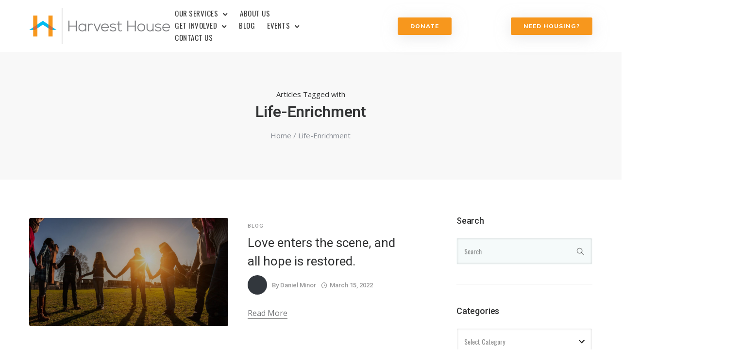

--- FILE ---
content_type: text/html; charset=UTF-8
request_url: https://harvesthousecenters.org/tag/life-enrichment/
body_size: 30658
content:
<!doctype html>
<html class="no-js" lang="en-US">
<head>
	<meta charset="utf-8">
	<meta http-equiv="X-UA-Compatible" content="IE=edge,chrome=1" >
	<meta name="viewport" content="user-scalable=no, width=device-width, initial-scale=1, maximum-scale=1" />
    <meta name="apple-mobile-web-app-capable" content="yes" />
	<meta name='robots' content='index, follow, max-image-preview:large, max-snippet:-1, max-video-preview:-1' />

	<!-- This site is optimized with the Yoast SEO Premium plugin v26.5 (Yoast SEO v26.5) - https://yoast.com/wordpress/plugins/seo/ -->
	<title>Life-Enrichment Archives - Harvest House</title>
	<link rel="canonical" href="https://harvesthousecenters.org/tag/life-enrichment/" />
	<link rel="next" href="https://harvesthousecenters.org/tag/life-enrichment/page/2/" />
	<meta property="og:locale" content="en_US" />
	<meta property="og:type" content="article" />
	<meta property="og:title" content="Life-Enrichment Archives" />
	<meta property="og:url" content="https://harvesthousecenters.org/tag/life-enrichment/" />
	<meta property="og:site_name" content="Harvest House" />
	<meta name="twitter:card" content="summary_large_image" />
	<script type="application/ld+json" class="yoast-schema-graph">{"@context":"https://schema.org","@graph":[{"@type":"CollectionPage","@id":"https://harvesthousecenters.org/tag/life-enrichment/","url":"https://harvesthousecenters.org/tag/life-enrichment/","name":"Life-Enrichment Archives - Harvest House","isPartOf":{"@id":"https://harvesthousecenters.org/#website"},"primaryImageOfPage":{"@id":"https://harvesthousecenters.org/tag/life-enrichment/#primaryimage"},"image":{"@id":"https://harvesthousecenters.org/tag/life-enrichment/#primaryimage"},"thumbnailUrl":"https://harvesthousecenters.org/wp-content/uploads/2022/03/Holding-Hands-Sun-Rays-scaled-e1647355703663.jpg","breadcrumb":{"@id":"https://harvesthousecenters.org/tag/life-enrichment/#breadcrumb"},"inLanguage":"en-US"},{"@type":"ImageObject","inLanguage":"en-US","@id":"https://harvesthousecenters.org/tag/life-enrichment/#primaryimage","url":"https://harvesthousecenters.org/wp-content/uploads/2022/03/Holding-Hands-Sun-Rays-scaled-e1647355703663.jpg","contentUrl":"https://harvesthousecenters.org/wp-content/uploads/2022/03/Holding-Hands-Sun-Rays-scaled-e1647355703663.jpg","width":2000,"height":1090,"caption":"Multiracial Young People Holding Hands in a Circle"},{"@type":"BreadcrumbList","@id":"https://harvesthousecenters.org/tag/life-enrichment/#breadcrumb","itemListElement":[{"@type":"ListItem","position":1,"name":"Home","item":"https://harvesthousecenters.org/"},{"@type":"ListItem","position":2,"name":"Life-Enrichment"}]},{"@type":"WebSite","@id":"https://harvesthousecenters.org/#website","url":"https://harvesthousecenters.org/","name":"Harvest House","description":"Supportive housing, addiction recovery, family shelter, and food security for people rebuilding lives.","potentialAction":[{"@type":"SearchAction","target":{"@type":"EntryPoint","urlTemplate":"https://harvesthousecenters.org/?s={search_term_string}"},"query-input":{"@type":"PropertyValueSpecification","valueRequired":true,"valueName":"search_term_string"}}],"inLanguage":"en-US"}]}</script>
	<!-- / Yoast SEO Premium plugin. -->


<link rel='dns-prefetch' href='//fonts.googleapis.com' />
<link rel="alternate" type="application/rss+xml" title="Harvest House &raquo; Feed" href="https://harvesthousecenters.org/feed/" />
<link rel="alternate" type="application/rss+xml" title="Harvest House &raquo; Comments Feed" href="https://harvesthousecenters.org/comments/feed/" />
<link rel="alternate" type="application/rss+xml" title="Harvest House &raquo; Life-Enrichment Tag Feed" href="https://harvesthousecenters.org/tag/life-enrichment/feed/" />
<style id='wp-img-auto-sizes-contain-inline-css' type='text/css'>
img:is([sizes=auto i],[sizes^="auto," i]){contain-intrinsic-size:3000px 1500px}
/*# sourceURL=wp-img-auto-sizes-contain-inline-css */
</style>
<style id='wp-emoji-styles-inline-css' type='text/css'>

	img.wp-smiley, img.emoji {
		display: inline !important;
		border: none !important;
		box-shadow: none !important;
		height: 1em !important;
		width: 1em !important;
		margin: 0 0.07em !important;
		vertical-align: -0.1em !important;
		background: none !important;
		padding: 0 !important;
	}
/*# sourceURL=wp-emoji-styles-inline-css */
</style>
<style id='wp-block-library-inline-css' type='text/css'>
:root{--wp-block-synced-color:#7a00df;--wp-block-synced-color--rgb:122,0,223;--wp-bound-block-color:var(--wp-block-synced-color);--wp-editor-canvas-background:#ddd;--wp-admin-theme-color:#007cba;--wp-admin-theme-color--rgb:0,124,186;--wp-admin-theme-color-darker-10:#006ba1;--wp-admin-theme-color-darker-10--rgb:0,107,160.5;--wp-admin-theme-color-darker-20:#005a87;--wp-admin-theme-color-darker-20--rgb:0,90,135;--wp-admin-border-width-focus:2px}@media (min-resolution:192dpi){:root{--wp-admin-border-width-focus:1.5px}}.wp-element-button{cursor:pointer}:root .has-very-light-gray-background-color{background-color:#eee}:root .has-very-dark-gray-background-color{background-color:#313131}:root .has-very-light-gray-color{color:#eee}:root .has-very-dark-gray-color{color:#313131}:root .has-vivid-green-cyan-to-vivid-cyan-blue-gradient-background{background:linear-gradient(135deg,#00d084,#0693e3)}:root .has-purple-crush-gradient-background{background:linear-gradient(135deg,#34e2e4,#4721fb 50%,#ab1dfe)}:root .has-hazy-dawn-gradient-background{background:linear-gradient(135deg,#faaca8,#dad0ec)}:root .has-subdued-olive-gradient-background{background:linear-gradient(135deg,#fafae1,#67a671)}:root .has-atomic-cream-gradient-background{background:linear-gradient(135deg,#fdd79a,#004a59)}:root .has-nightshade-gradient-background{background:linear-gradient(135deg,#330968,#31cdcf)}:root .has-midnight-gradient-background{background:linear-gradient(135deg,#020381,#2874fc)}:root{--wp--preset--font-size--normal:16px;--wp--preset--font-size--huge:42px}.has-regular-font-size{font-size:1em}.has-larger-font-size{font-size:2.625em}.has-normal-font-size{font-size:var(--wp--preset--font-size--normal)}.has-huge-font-size{font-size:var(--wp--preset--font-size--huge)}.has-text-align-center{text-align:center}.has-text-align-left{text-align:left}.has-text-align-right{text-align:right}.has-fit-text{white-space:nowrap!important}#end-resizable-editor-section{display:none}.aligncenter{clear:both}.items-justified-left{justify-content:flex-start}.items-justified-center{justify-content:center}.items-justified-right{justify-content:flex-end}.items-justified-space-between{justify-content:space-between}.screen-reader-text{border:0;clip-path:inset(50%);height:1px;margin:-1px;overflow:hidden;padding:0;position:absolute;width:1px;word-wrap:normal!important}.screen-reader-text:focus{background-color:#ddd;clip-path:none;color:#444;display:block;font-size:1em;height:auto;left:5px;line-height:normal;padding:15px 23px 14px;text-decoration:none;top:5px;width:auto;z-index:100000}html :where(.has-border-color){border-style:solid}html :where([style*=border-top-color]){border-top-style:solid}html :where([style*=border-right-color]){border-right-style:solid}html :where([style*=border-bottom-color]){border-bottom-style:solid}html :where([style*=border-left-color]){border-left-style:solid}html :where([style*=border-width]){border-style:solid}html :where([style*=border-top-width]){border-top-style:solid}html :where([style*=border-right-width]){border-right-style:solid}html :where([style*=border-bottom-width]){border-bottom-style:solid}html :where([style*=border-left-width]){border-left-style:solid}html :where(img[class*=wp-image-]){height:auto;max-width:100%}:where(figure){margin:0 0 1em}html :where(.is-position-sticky){--wp-admin--admin-bar--position-offset:var(--wp-admin--admin-bar--height,0px)}@media screen and (max-width:600px){html :where(.is-position-sticky){--wp-admin--admin-bar--position-offset:0px}}

/*# sourceURL=wp-block-library-inline-css */
</style><style id='global-styles-inline-css' type='text/css'>
:root{--wp--preset--aspect-ratio--square: 1;--wp--preset--aspect-ratio--4-3: 4/3;--wp--preset--aspect-ratio--3-4: 3/4;--wp--preset--aspect-ratio--3-2: 3/2;--wp--preset--aspect-ratio--2-3: 2/3;--wp--preset--aspect-ratio--16-9: 16/9;--wp--preset--aspect-ratio--9-16: 9/16;--wp--preset--color--black: #000000;--wp--preset--color--cyan-bluish-gray: #abb8c3;--wp--preset--color--white: #ffffff;--wp--preset--color--pale-pink: #f78da7;--wp--preset--color--vivid-red: #cf2e2e;--wp--preset--color--luminous-vivid-orange: #ff6900;--wp--preset--color--luminous-vivid-amber: #fcb900;--wp--preset--color--light-green-cyan: #7bdcb5;--wp--preset--color--vivid-green-cyan: #00d084;--wp--preset--color--pale-cyan-blue: #8ed1fc;--wp--preset--color--vivid-cyan-blue: #0693e3;--wp--preset--color--vivid-purple: #9b51e0;--wp--preset--gradient--vivid-cyan-blue-to-vivid-purple: linear-gradient(135deg,rgb(6,147,227) 0%,rgb(155,81,224) 100%);--wp--preset--gradient--light-green-cyan-to-vivid-green-cyan: linear-gradient(135deg,rgb(122,220,180) 0%,rgb(0,208,130) 100%);--wp--preset--gradient--luminous-vivid-amber-to-luminous-vivid-orange: linear-gradient(135deg,rgb(252,185,0) 0%,rgb(255,105,0) 100%);--wp--preset--gradient--luminous-vivid-orange-to-vivid-red: linear-gradient(135deg,rgb(255,105,0) 0%,rgb(207,46,46) 100%);--wp--preset--gradient--very-light-gray-to-cyan-bluish-gray: linear-gradient(135deg,rgb(238,238,238) 0%,rgb(169,184,195) 100%);--wp--preset--gradient--cool-to-warm-spectrum: linear-gradient(135deg,rgb(74,234,220) 0%,rgb(151,120,209) 20%,rgb(207,42,186) 40%,rgb(238,44,130) 60%,rgb(251,105,98) 80%,rgb(254,248,76) 100%);--wp--preset--gradient--blush-light-purple: linear-gradient(135deg,rgb(255,206,236) 0%,rgb(152,150,240) 100%);--wp--preset--gradient--blush-bordeaux: linear-gradient(135deg,rgb(254,205,165) 0%,rgb(254,45,45) 50%,rgb(107,0,62) 100%);--wp--preset--gradient--luminous-dusk: linear-gradient(135deg,rgb(255,203,112) 0%,rgb(199,81,192) 50%,rgb(65,88,208) 100%);--wp--preset--gradient--pale-ocean: linear-gradient(135deg,rgb(255,245,203) 0%,rgb(182,227,212) 50%,rgb(51,167,181) 100%);--wp--preset--gradient--electric-grass: linear-gradient(135deg,rgb(202,248,128) 0%,rgb(113,206,126) 100%);--wp--preset--gradient--midnight: linear-gradient(135deg,rgb(2,3,129) 0%,rgb(40,116,252) 100%);--wp--preset--font-size--small: 13px;--wp--preset--font-size--medium: 20px;--wp--preset--font-size--large: 36px;--wp--preset--font-size--x-large: 42px;--wp--preset--spacing--20: 0.44rem;--wp--preset--spacing--30: 0.67rem;--wp--preset--spacing--40: 1rem;--wp--preset--spacing--50: 1.5rem;--wp--preset--spacing--60: 2.25rem;--wp--preset--spacing--70: 3.38rem;--wp--preset--spacing--80: 5.06rem;--wp--preset--shadow--natural: 6px 6px 9px rgba(0, 0, 0, 0.2);--wp--preset--shadow--deep: 12px 12px 50px rgba(0, 0, 0, 0.4);--wp--preset--shadow--sharp: 6px 6px 0px rgba(0, 0, 0, 0.2);--wp--preset--shadow--outlined: 6px 6px 0px -3px rgb(255, 255, 255), 6px 6px rgb(0, 0, 0);--wp--preset--shadow--crisp: 6px 6px 0px rgb(0, 0, 0);}:where(.is-layout-flex){gap: 0.5em;}:where(.is-layout-grid){gap: 0.5em;}body .is-layout-flex{display: flex;}.is-layout-flex{flex-wrap: wrap;align-items: center;}.is-layout-flex > :is(*, div){margin: 0;}body .is-layout-grid{display: grid;}.is-layout-grid > :is(*, div){margin: 0;}:where(.wp-block-columns.is-layout-flex){gap: 2em;}:where(.wp-block-columns.is-layout-grid){gap: 2em;}:where(.wp-block-post-template.is-layout-flex){gap: 1.25em;}:where(.wp-block-post-template.is-layout-grid){gap: 1.25em;}.has-black-color{color: var(--wp--preset--color--black) !important;}.has-cyan-bluish-gray-color{color: var(--wp--preset--color--cyan-bluish-gray) !important;}.has-white-color{color: var(--wp--preset--color--white) !important;}.has-pale-pink-color{color: var(--wp--preset--color--pale-pink) !important;}.has-vivid-red-color{color: var(--wp--preset--color--vivid-red) !important;}.has-luminous-vivid-orange-color{color: var(--wp--preset--color--luminous-vivid-orange) !important;}.has-luminous-vivid-amber-color{color: var(--wp--preset--color--luminous-vivid-amber) !important;}.has-light-green-cyan-color{color: var(--wp--preset--color--light-green-cyan) !important;}.has-vivid-green-cyan-color{color: var(--wp--preset--color--vivid-green-cyan) !important;}.has-pale-cyan-blue-color{color: var(--wp--preset--color--pale-cyan-blue) !important;}.has-vivid-cyan-blue-color{color: var(--wp--preset--color--vivid-cyan-blue) !important;}.has-vivid-purple-color{color: var(--wp--preset--color--vivid-purple) !important;}.has-black-background-color{background-color: var(--wp--preset--color--black) !important;}.has-cyan-bluish-gray-background-color{background-color: var(--wp--preset--color--cyan-bluish-gray) !important;}.has-white-background-color{background-color: var(--wp--preset--color--white) !important;}.has-pale-pink-background-color{background-color: var(--wp--preset--color--pale-pink) !important;}.has-vivid-red-background-color{background-color: var(--wp--preset--color--vivid-red) !important;}.has-luminous-vivid-orange-background-color{background-color: var(--wp--preset--color--luminous-vivid-orange) !important;}.has-luminous-vivid-amber-background-color{background-color: var(--wp--preset--color--luminous-vivid-amber) !important;}.has-light-green-cyan-background-color{background-color: var(--wp--preset--color--light-green-cyan) !important;}.has-vivid-green-cyan-background-color{background-color: var(--wp--preset--color--vivid-green-cyan) !important;}.has-pale-cyan-blue-background-color{background-color: var(--wp--preset--color--pale-cyan-blue) !important;}.has-vivid-cyan-blue-background-color{background-color: var(--wp--preset--color--vivid-cyan-blue) !important;}.has-vivid-purple-background-color{background-color: var(--wp--preset--color--vivid-purple) !important;}.has-black-border-color{border-color: var(--wp--preset--color--black) !important;}.has-cyan-bluish-gray-border-color{border-color: var(--wp--preset--color--cyan-bluish-gray) !important;}.has-white-border-color{border-color: var(--wp--preset--color--white) !important;}.has-pale-pink-border-color{border-color: var(--wp--preset--color--pale-pink) !important;}.has-vivid-red-border-color{border-color: var(--wp--preset--color--vivid-red) !important;}.has-luminous-vivid-orange-border-color{border-color: var(--wp--preset--color--luminous-vivid-orange) !important;}.has-luminous-vivid-amber-border-color{border-color: var(--wp--preset--color--luminous-vivid-amber) !important;}.has-light-green-cyan-border-color{border-color: var(--wp--preset--color--light-green-cyan) !important;}.has-vivid-green-cyan-border-color{border-color: var(--wp--preset--color--vivid-green-cyan) !important;}.has-pale-cyan-blue-border-color{border-color: var(--wp--preset--color--pale-cyan-blue) !important;}.has-vivid-cyan-blue-border-color{border-color: var(--wp--preset--color--vivid-cyan-blue) !important;}.has-vivid-purple-border-color{border-color: var(--wp--preset--color--vivid-purple) !important;}.has-vivid-cyan-blue-to-vivid-purple-gradient-background{background: var(--wp--preset--gradient--vivid-cyan-blue-to-vivid-purple) !important;}.has-light-green-cyan-to-vivid-green-cyan-gradient-background{background: var(--wp--preset--gradient--light-green-cyan-to-vivid-green-cyan) !important;}.has-luminous-vivid-amber-to-luminous-vivid-orange-gradient-background{background: var(--wp--preset--gradient--luminous-vivid-amber-to-luminous-vivid-orange) !important;}.has-luminous-vivid-orange-to-vivid-red-gradient-background{background: var(--wp--preset--gradient--luminous-vivid-orange-to-vivid-red) !important;}.has-very-light-gray-to-cyan-bluish-gray-gradient-background{background: var(--wp--preset--gradient--very-light-gray-to-cyan-bluish-gray) !important;}.has-cool-to-warm-spectrum-gradient-background{background: var(--wp--preset--gradient--cool-to-warm-spectrum) !important;}.has-blush-light-purple-gradient-background{background: var(--wp--preset--gradient--blush-light-purple) !important;}.has-blush-bordeaux-gradient-background{background: var(--wp--preset--gradient--blush-bordeaux) !important;}.has-luminous-dusk-gradient-background{background: var(--wp--preset--gradient--luminous-dusk) !important;}.has-pale-ocean-gradient-background{background: var(--wp--preset--gradient--pale-ocean) !important;}.has-electric-grass-gradient-background{background: var(--wp--preset--gradient--electric-grass) !important;}.has-midnight-gradient-background{background: var(--wp--preset--gradient--midnight) !important;}.has-small-font-size{font-size: var(--wp--preset--font-size--small) !important;}.has-medium-font-size{font-size: var(--wp--preset--font-size--medium) !important;}.has-large-font-size{font-size: var(--wp--preset--font-size--large) !important;}.has-x-large-font-size{font-size: var(--wp--preset--font-size--x-large) !important;}
/*# sourceURL=global-styles-inline-css */
</style>

<style id='classic-theme-styles-inline-css' type='text/css'>
/*! This file is auto-generated */
.wp-block-button__link{color:#fff;background-color:#32373c;border-radius:9999px;box-shadow:none;text-decoration:none;padding:calc(.667em + 2px) calc(1.333em + 2px);font-size:1.125em}.wp-block-file__button{background:#32373c;color:#fff;text-decoration:none}
/*# sourceURL=/wp-includes/css/classic-themes.min.css */
</style>
<link rel='stylesheet' id='gdprmagnificpopup-css' href='https://harvesthousecenters.org/wp-content/plugins/be-gdpr/public/css/magnific-popup.css?ver=1.1.6' type='text/css' media='all' />
<link rel='stylesheet' id='be-gdpr-css' href='https://harvesthousecenters.org/wp-content/plugins/be-gdpr/public/css/be-gdpr-public.css?ver=1.1.6' type='text/css' media='all' />
<link rel='stylesheet' id='tatsu-main-css' href='https://harvesthousecenters.org/wp-content/plugins/tatsu/public/css/tatsu.min.css?ver=3.5.3' type='text/css' media='all' />
<link rel='stylesheet' id='exponent-modules-css' href='https://harvesthousecenters.org/wp-content/plugins/exponent-modules/public/css/exponent-modules.min.css?ver=2.1.7' type='text/css' media='all' />
<link rel='stylesheet' id='typehub-css' href='https://harvesthousecenters.org/wp-content/plugins/tatsu/includes/typehub/public/css/typehub-public.css?ver=2.0.6' type='text/css' media='all' />
<link rel='stylesheet' id='typehub-google-fonts-css' href='//fonts.googleapis.com/css?family=Oswald%3A300%2C400%7COpen+Sans%3A600%2C400%2C300%7CKarla%3A400%2C700%7CMuli%3A800%2C400%7CArchivo+Narrow%3A400%7CRoboto%3A500%7CRoboto%3A400%2C600%2C200%2C500%7COswald%3A400&#038;ver=1.0' type='text/css' media='all' />
<link rel='stylesheet' id='font_awesome_brands-css' href='https://harvesthousecenters.org/wp-content/plugins/tatsu/includes/icons/font_awesome/brands.css?ver=6.9' type='text/css' media='all' />
<link rel='stylesheet' id='tatsu_icons-css' href='https://harvesthousecenters.org/wp-content/plugins/tatsu/includes/icons/tatsu_icons/tatsu-icons.css?ver=6.9' type='text/css' media='all' />
<link rel='stylesheet' id='exponent-core-icons-css' href='https://harvesthousecenters.org/wp-content/themes/exponent/fonts/icons.css?ver=1.2.9.2' type='text/css' media='all' />
<link rel='stylesheet' id='exponent-vendor-css' href='https://harvesthousecenters.org/wp-content/themes/exponent/css/vendor/vendor.min.css?ver=1.2.9.2' type='text/css' media='all' />
<link rel='stylesheet' id='exponent-main-css-css' href='https://harvesthousecenters.org/wp-content/themes/exponent/css/main.min.css?ver=1.2.9.2' type='text/css' media='all' />
<link rel='stylesheet' id='exponent-style-css-css' href='https://harvesthousecenters.org/wp-content/themes/exponent_child/style.css?ver=1.2.9.2' type='text/css' media='all' />
<script type="text/javascript" src="https://harvesthousecenters.org/wp-includes/js/jquery/jquery.min.js?ver=3.7.1" id="jquery-core-js"></script>
<script type="text/javascript" src="https://harvesthousecenters.org/wp-includes/js/jquery/jquery-migrate.min.js?ver=3.4.1" id="jquery-migrate-js"></script>
<script type="text/javascript" id="be-gdpr-js-extra">
/* <![CDATA[ */
var beGdprConcerns = {"youtube":{"label":"Youtube","description":"Consent to display content from YouTube.","required":false},"vimeo":{"label":"Vimeo","description":"Consent to display content from Vimeo.","required":false},"gmaps":{"label":"Google Maps","description":"Consent to display content from Google Maps.","required":false},"spotify":{"label":"Spotify","description":"Consent to display content from Spotify.","required":false},"soundcloud":{"label":"Sound Cloud","description":"Consent to display content from Sound Cloud.","required":false}};
//# sourceURL=be-gdpr-js-extra
/* ]]> */
</script>
<script type="text/javascript" src="https://harvesthousecenters.org/wp-content/plugins/be-gdpr/public/js/be-gdpr-public.js?ver=1.1.6" id="be-gdpr-js"></script>
<script type="text/javascript" src="https://harvesthousecenters.org/wp-content/plugins/tatsu/includes/typehub/public/js/webfont.min.js?ver=6.9" id="webfontloader-js"></script>
<script type="text/javascript" src="https://harvesthousecenters.org/wp-content/themes/exponent/js/vendor/modernizr.min.js?ver=6.9" id="modernizr-js"></script>
<link rel="https://api.w.org/" href="https://harvesthousecenters.org/wp-json/" /><link rel="alternate" title="JSON" type="application/json" href="https://harvesthousecenters.org/wp-json/wp/v2/tags/203" /><link rel="EditURI" type="application/rsd+xml" title="RSD" href="https://harvesthousecenters.org/xmlrpc.php?rsd" />
<meta name="generator" content="WordPress 6.9" />

		<!-- GA Google Analytics @ https://m0n.co/ga -->
		<script async src="https://www.googletagmanager.com/gtag/js?id=G-LD0R2RS54N"></script>
		<script>
			window.dataLayer = window.dataLayer || [];
			function gtag(){dataLayer.push(arguments);}
			gtag('js', new Date());
			gtag('config', 'G-LD0R2RS54N');
		</script>

	<script src="https://api.bloomerang.co/v1/WebsiteVisit?ApiKey=pub_1d9cd158-4ac1-11f0-bc4a-06fee9af6223" type="text/javascript"></script>
<style id="be-dynamic-css" type="text/css"> 
/****************************************************
Header Styles
*****************************************************/

.exponent-menu li a:hover,
.exponent-menu li.current-menu-item > a,
.exponent-mobile-menu li a:hover,
.exponent-mobile-menu li.current-menu-item > a,
.exponent-menu > ul > li:hover > a,
.exponent-menu .exponent-sub-menu > li:hover > a{
  color:  rgba(33,94,158,1);
}
.exponent-menu > ul > li:hover > .exponent-sub-menu-indicator svg polyline,
.exponent-menu .exponent-sub-menu > li:hover svg polyline {
  stroke : rgba(33,94,158,1);
}
/**
 * Common Styles
 */
blockquote {
  border-left: 4px solid rgba(33,94,158,1);
}
a {
  color : rgba(33,94,158,1);
}

.flickity-page-dots .dot.is-selected {
  background : rgba(33,94,158,1);
}

/**
 * Form Styles
 */ 

.exp-form-border {
  background-color : rgba(33,94,158,1);
}
.exp-form-border-with-underline .exp-form-field-active .exp-form-field-label {
   color : rgba(33,94,158,1); 
}

.exp-form-rounded input:not([type = "submit"]):focus,
.exp-form-rounded textarea:focus,
.exp-form-rounded select:focus {
   border-color : rgba(33,94,158,1);
}
.exp-form-pill input:not([type = "submit"]):focus,
.exp-form-pill textarea:focus,
.exp-form-pill select:focus {
  border-color : rgba(33,94,158,1);
}


.exp-form-pill input:not([type = "submit"]),
.exp-form-pill textarea,
.exp-form-pill select,
.exp-form-rounded input,
.exp-form-rounded textarea,
.exp-form-rounded select {
    background-color : rgba(245,250,250,1);
}

input[ type = "submit" ] {
  color : rgba(255,255,255,1);
  background : rgba(33,94,158,1);
}

/**
 * Posts Styles
 */


.exp-post-categories-normal a:hover,
.exp-post-title a:hover,
.exp-post-author .exp-post-author-name:hover {
    color : rgba(33,94,158,1);
}

.pages_list a {
  background: #222222;
  color: rgba(255,255,255,1);
}

.pages_list a:hover {
  background: rgba(33,94,158,1);
  color: rgba(255,255,255,1);
}

.exp-categories-post-count {
  color : rgba(33,94,158,1);
}

.exp-archive-post-count {
  color : rgba(33,94,158,1);
}

.widget_calendar tbody a {
  color : rgba(33,94,158,1);
}

.exp-read-more.exp-read-more-underlined::after {
  background : rgba(33,94,158,1);
}

.exp-posts-nav {
   padding-top : 20px;
   padding-bottom : 20px;
}

.exp-home-grid-icon {
  color : #222222;
}

.exp-read-more-underlined {
  color : #222222;
}
.exp-read-more-underlined::before {
  color : #222222;
}
.exp-read-more-underlined:hover {
  color : rgba(33,94,158,1);
}
.exp-read-more-underlined:hover::after {
  color : rgba(33,94,158,1);
}

/**
 * anchor styles
 */

  .menu-item.current-menu-item > a {
    color : rgba(33,94,158,1);
  }

 .exp-breadcrumbs a:hover,
 .widget a:hover {
   color : rgba(33,94,158,1);
 }
 .widget .tag-cloud-link:hover {
   background : rgba(33,94,158,1);
 }

.exp-post-single-footer-author {
   background : rgba(255,255,255,1);
}

.exp-pagination .page-numbers:not(.current):hover {
  background : rgba(245,250,250,1);
}

.exp-post-single-footer-tags .exp-term:hover,
.exp-pagination .current {
  color : rgba(255,255,255,1);
  background : rgba(33,94,158,1);
}
.exp-pagination .current {
  border-color:  rgba(33,94,158,1);
  box-shadow : 0 7px 14px -6px rgba(33,94,158,1);
}
.exp-pagination a:hover {
  color : rgba(33,94,158,1);
}

/**
 * Comments
 */
#cancel-comment-reply-link:hover,
.exp-comment-reply:hover {
  color : rgba(33,94,158,1);
}

/**
 * Widgets
 */
.exp-archive-post-count,
.exp-categories-post-count {
  background : rgba(245,250,250,1);
}
.exp-archive-widget-link:hover a {
  color : rgba(33,94,158,1)}
.exp-archive-widget-link:hover .exp-archive-post-count {
  background : rgba(33,94,158,1);
  color : rgba(255,255,255,1);
}
.exp-categories-widget-link:hover > a {
  color : rgba(33,94,158,1);
}
.exp-categories-widget-link:hover > .exp-categories-post-count {
  color : rgba(255,255,255,1);
  background : rgba(33,94,158,1);
}
.widget_calendar tbody a {
  background : rgba(245,250,250,1);
}
#wp-calendar caption {
  color: #222222;
}
.widget_calendar tbody a:hover {
  color : rgba(255,255,255,1);
  background : rgba(33,94,158,1);
}
.tagcloud .tag-cloud-link {
  background : rgba(245,250,250,1);
}
.tagcloud .tag-cloud-link:hover {
  color : rgba(255,255,255,1);
  background : rgba(33,94,158,1);
}

/**
 * Accordion Module
 */
.accordion-head:hover {
    color: rgba(33,94,158,1);
}

/** Loader color */
.exp-subscribe-loader-inner {
  border-color : rgba(245,250,250,1);
  border-left-color : rgba(33,94,158,1);
}

#be-themes-page-loader .style-spin{
    border: 7px solid rgba(33,94,158,0.3);
    border-top-color: rgba(33,94,158,1);
}

#be-themes-page-loader .style-ring div{
	border: 6px solid rgba(33,94,158,0.6);
	border-color:rgba(33,94,158,0.6) transparent transparent transparent;
}

#be-themes-page-loader .style-ellipsis div {
	background:rgba(33,94,158,1);
}

#be-themes-page-loader .style-ripple div {
	border: 4px solid rgba(33,94,158,1);
}

/**
 * Back to Top
 */
#be-themes-back-to-top {
   background : rgba(33,94,158,1);
   color : rgba(255,255,255,1);
}

/**
 * Backgrounds
 */

  body {
      background : #ffffff  }

/**
 * Entry Header
 */
  .exp-entry-header {
    background : #f8f8f8;
    color : #313233;
    padding-top : 80px;
    padding-bottom : 80px;
  }
  .exp-entry-header .exp-post-entry-title {
    color : #313233;
  }

  .exp-breadcrumbs {
    color : #848991;
  }


/**
 * Search Form
 */
.search:focus ~ .exp-searchform-icon,
.exp-form-field-active .exp-searchform-icon {
    color : rgba(33,94,158,1);
}

/**
 * Woocommerce
 */

.woocommerce-orders-table a:hover {
  color : rgba(33,94,158,1);
}

.woocommerce-table--order-downloads td a:hover {
  color : rgba(33,94,158,1);
}

.exp-quick-view {
  background : rgba(33,94,158,1);
  color : rgba(255,255,255,1);
}

.exp-wc-price-cart-wrap .exp-add-to-cart {
  color : rgba(33,94,158,1);
}

.exp-wc-meta-value a:hover {
  color : rgba(33,94,158,1);
}

.single_add_to_cart_button {
  color : rgba(255,255,255,1);
  background : rgba(33,94,158,1);
}
.single_add_to_cart_button:hover {
  color : rgba(33,94,158,1);
  background : rgba(255,255,255,1);
  border : 1px solid rgba(33,94,158,1);
}

.wc-tabs .active {
  color : rgba(33,94,158,1);
  border-bottom : 2px solid rgba(33,94,158,1);
}

.exp-product-categories a:hover {
  color : rgba(33,94,158,1);
}

.products .exp-product-title a:hover {
  color : rgba(33,94,158,1);
}

.exp-add-to-wishlist-icon:hover,
.exp-already-in-wishlist {
  color : rgba(33,94,158,1);
}
.products .exp-already-in-wishlist-icon {
  color : rgba(33,94,158,1);
}
.exp-wc-product-info-inner .exp-add-to-wishlist:hover { 
  color : rgba(33,94,158,1);
}

.exp-wc-add-to-cart-icon:hover {
  color : rgba(33,94,158,1);
}

.exp-wc-quickview .product_title:hover {
  color : rgba(33,94,158,1);
}

.woocommerce-mini-cart__buttons a {
   color : rgba(255,255,255,1);
   background : rgba(33,94,158,1);
}
.woocommerce-mini-cart__buttons a:hover {
  color : rgba(33,94,158,1);
  background  : rgba(255,255,255,1);
  border-color : rgba(33,94,158,1);
}

.woocommerce-mini-cart__buttons .checkout {
  color : rgba(33,94,158,1);
  background  : rgba(255,255,255,1);
}
.woocommerce-mini-cart__buttons .checkout:hover {
  color : rgba(255,255,255,1);
  background : rgba(33,94,158,1);
}

.exp-wc-cart-product-title:hover {
  color : rgba(33,94,158,1);
}

.grouped_form a:hover {
  color : rgba(33,94,158,1);
}

.product-categories .cat-item a:hover {
    color: rgba(33,94,158,1);
}
.product-categories .cat-item a:hover + .count > .exp-categories-post-count {
    background: rgba(33,94,158,1);
    color : rgba(255,255,255,1);
}

.widget .price_slider {
  background : rgba(245,250,250,1);
}

.ui-slider-handle,
.ui-slider-range {
  border-color : rgba(33,94,158,1);
}

.price_slider_amount button {
  background : rgba(33,94,158,1);
}

.woocommerce-widget-layered-nav-list__item .count {
  color : rgba(33,94,158,1);
}
.woocommerce-widget-layered-nav-list__item .count {
  background : rgba(245,250,250,1);
}
.woocommerce-widget-layered-nav-list__item > a:hover {
  color : rgba(33,94,158,1);
}
.woocommerce-widget-layered-nav-list__item > a:hover + .count {
  background : rgba(33,94,158,1);
  color : rgba(255,255,255,1);
}

.widget_layered_nav_filters .chosen {
  color : rgba(255,255,255,1);
  background  : rgba(33,94,158,1);
}

.woocommerce-cart-form__contents .product-name a:hover,
.wishlist_table .product-name a:hover {
  color : rgba(33,94,158,1);
}

.coupon button {
  color : rgba(255,255,255,1);
  background : rgba(33,94,158,1);
}

button[name = "calc_shipping"] {
  color : rgba(255,255,255,1);
  background : rgba(33,94,158,1);
}

.cart_totals .checkout-button {
  color : rgba(255,255,255,1);
  background : rgba(33,94,158,1);
}

.woocommerce-form-coupon button[name = "apply_coupon"] {
  color : rgba(255,255,255,1);
  background : rgba(33,94,158,1);
}

.woocommerce-shipping-fields input:focus,
.woocommerce-billing-fields input:focus,
.woocommerce-form-login input:focus,
.woocommerce-form-register input:focus,
.woocommerce-form-coupon input:focus,
.woocommerce-address-fields input:focus, 
.woocommerce-EditAccountForm input:focus {
  border-color : rgba(33,94,158,1);
}

.woocommerce-additional-fields textarea:focus {
  border-color : rgba(33,94,158,1); 
}

button[name = "woocommerce_checkout_place_order"] {
  color : rgba(255,255,255,1);
  background : rgba(33,94,158,1);
}

.woocommerce-table--order-details .product-name a:hover {
    color : rgba(33,94,158,1);
}

.woocommerce-MyAccount-navigation-link:hover {
  color : rgba(33,94,158,1);
}

.woocommerce-orders-table .woocommerce-orders-table__cell-order-number a {
  color : rgba(33,94,158,1);
}

.woocommerce-account .woocommerce-Address-title a {
  color : rgba(33,94,158,1);
}

.woocommerce-review__verified.verified {
    background : rgba(245,250,250,1);
}

.woocommerce-form-login button[name="login"],
.woocommerce-form-register button[name="register"] {
  color : rgba(255,255,255,1);
  background : rgba(33,94,158,1);
}

.woocommerce-address-fields button[name = "save_address"],
.woocommerce-EditAccountForm button[name = "save_account_details"] {
  color : rgba(255,255,255,1);
  background : rgba(33,94,158,1);
}

.woocommerce-form-coupon-toggle .showcoupon,
.woocommerce-form-login-toggle .showlogin,
.lost_password a,
.exp-wc-product-share-icons .custom-share-button,
.yith-wcwl-share a {
  color : #222222;
}

.exponent-cart-count {
  background : rgba(33,94,158,1);
  color : rgba(255,255,255,1);
}

/**
 * Portfolio details btn
 */
.be-portfolio-details .mediumbtn {
  background: rgba(33,94,158,1);
  color:rgba(255,255,255,1);
}

.home-grid-icon:hover span {
  background : rgba(33,94,158,1);
} </style><meta name="generator" content="Powered by Slider Revolution 6.5.15 - responsive, Mobile-Friendly Slider Plugin for WordPress with comfortable drag and drop interface." />
<style rel="stylesheet" id="typehub-output">h1,.h1{font-family:"Oswald",-apple-system,BlinkMacSystemFont,'Segoe UI',Roboto,Oxygen-Sans,Ubuntu,Cantarell,'Helvetica Neue',sans-serif;font-weight:300;font-style:normal;font-size:56px;text-transform:none;letter-spacing:-1.5px;line-height:64px;color:#3E4249}h2,.h2{font-family:"Oswald",-apple-system,BlinkMacSystemFont,'Segoe UI',Roboto,Oxygen-Sans,Ubuntu,Cantarell,'Helvetica Neue',sans-serif;font-weight:300;font-style:normal;font-size:44px;text-transform:none;letter-spacing:0;line-height:50px;color:rgba(33,94,158,1)}h3,.h3{font-family:"Oswald",-apple-system,BlinkMacSystemFont,'Segoe UI',Roboto,Oxygen-Sans,Ubuntu,Cantarell,'Helvetica Neue',sans-serif;font-weight:300;font-style:normal;font-size:38px;text-transform:none;letter-spacing:-0.5px;line-height:44px;color:rgba(33,94,158,1)}h4,.h4{font-family:"Oswald",-apple-system,BlinkMacSystemFont,'Segoe UI',Roboto,Oxygen-Sans,Ubuntu,Cantarell,'Helvetica Neue',sans-serif;font-weight:400;font-style:normal;font-size:26px;text-transform:none;letter-spacing:.5px;line-height:32px;color:#4F545B}h5,.exp-wc-cart-collaterals-inner .cart_totals h2,.woocommerce-billing-fields h3,.exp-wc-cart-title,#ship-to-different-address,.woocommerce-customer-details .woocommerce-column__title,.woocommerce-account.woocommerce-edit-address h3,#order_review_heading,.exp-posts-nav-post-title,.h5{font-family:"Open Sans",-apple-system,BlinkMacSystemFont,'Segoe UI',Roboto,Oxygen-Sans,Ubuntu,Cantarell,'Helvetica Neue',sans-serif;font-weight:600;font-style:normal;font-size:18px;text-transform:none;letter-spacing:0;line-height:24px;color:rgba(74,79,84,1)}h6,.testimonial-author-role.h6-font,.menu-card-title,.menu-card-item-price,.slider-counts,.woocommerce-mini-cart__total strong,.variations .label,.exp-wc-meta-label,.exp-wc-shop-attribute-label,.cart_totals h2,.woocommerce-orders-table th,.upsells>h2,.related>h2,.woocommerce-table--order-details thead th,.woocommerce-orders-table a,.wc_payment_method label,.woocommerce-checkout-review-order thead th,.wishlist_table th,.exp-wc-product-share-label,.yith-wcwl-share-title,.woocommerce-Reviews #reply-title,.woocommerce-checkout-review-order tfoot .woocommerce-Price-amount,.stock,.woocommerce-table--order-details tfoot .woocommerce-Price-amount,.woocommerce-Address-title a,.wc-tabs,.exp-wc-review-author,a.bbp-forum-title,#bbpress-forums fieldset.bbp-form label,.bbp-topic-title a.bbp-topic-permalink,#bbpress-forums ul.forum-titles li,#bbpress-forums ul.bbp-replies li.bbp-header,.h6{font-family:"Open Sans",-apple-system,BlinkMacSystemFont,'Segoe UI',Roboto,Oxygen-Sans,Ubuntu,Cantarell,'Helvetica Neue',sans-serif;font-weight:400;font-style:normal;font-size:15px;text-transform:none;letter-spacing:-0.02em;line-height:22px;color:rgba(74,74,74,1)}body,.special-heading-wrap .caption-wrap .body-font,.body{font-family:"Open Sans",-apple-system,BlinkMacSystemFont,'Segoe UI',Roboto,Oxygen-Sans,Ubuntu,Cantarell,'Helvetica Neue',sans-serif;font-weight:400;font-style:normal;font-size:16px;text-transform:none;letter-spacing:0;line-height:28px;color:rgba(93,93,93,1)}.exp-countdown-wrap .countdown-amount{font-family:"Open Sans",-apple-system,BlinkMacSystemFont,'Segoe UI',Roboto,Oxygen-Sans,Ubuntu,Cantarell,'Helvetica Neue',sans-serif;font-size:50px;line-height:2;letter-spacing:0;font-weight:400;font-style:normal}.exp-countdown-wrap .countdown-period{font-family:"Open Sans",-apple-system,BlinkMacSystemFont,'Segoe UI',Roboto,Oxygen-Sans,Ubuntu,Cantarell,'Helvetica Neue',sans-serif;font-size:15px;line-height:22px;letter-spacing:0;font-weight:300;font-style:normal;text-transform:none}.tatsu-wp-forms div.wpforms-container-full .wpforms-form label.wpforms-field-label{font-family:"Roboto",-apple-system,BlinkMacSystemFont,'Segoe UI',Roboto,Oxygen-Sans,Ubuntu,Cantarell,'Helvetica Neue',sans-serif;font-size:15px;line-height:1.7em;color:rgba(0,0,0,0.45);letter-spacing:0;font-weight:400;font-style:normal;text-transform:none}.tatsu-wp-forms div.wpforms-container-full .wpforms-form select,.tatsu-wp-forms div.wpforms-container-full .wpforms-form input:not([type = "submit"]),.tatsu-wp-forms div.wpforms-container-full .wpforms-form label.wpforms-field-label-inline{font-family:"Roboto",-apple-system,BlinkMacSystemFont,'Segoe UI',Roboto,Oxygen-Sans,Ubuntu,Cantarell,'Helvetica Neue',sans-serif;font-size:15px;line-height:1.7em;color:#343638;letter-spacing:0;font-weight:600;font-style:normal;text-transform:none}.tatsu-wp-forms div.wpforms-container-full .wpforms-form label.wpforms-field-sublabel{font-family:"Roboto",-apple-system,BlinkMacSystemFont,'Segoe UI',Roboto,Oxygen-Sans,Ubuntu,Cantarell,'Helvetica Neue',sans-serif;font-size:12px;line-height:1em;color:rgba(0,0,0,0.45);letter-spacing:0;font-weight:200;font-style:normal;text-transform:none}.widget_recent_comments a,.widget_rss .rsswidget,.widget_rss cite,.cart_totals th,.woocommerce-checkout-review-order-table tfoot th,.woocommerce-table--order-details tfoot th,.exp-recent-posts-widget-post-title,.widget_recent_entries a,.h7{font-family:"Open Sans",-apple-system,BlinkMacSystemFont,'Segoe UI',Roboto,Oxygen-Sans,Ubuntu,Cantarell,'Helvetica Neue',sans-serif;font-weight:600;font-style:normal;font-size:15px;text-transform:none;letter-spacing:-0.02em;line-height:22px;color:rgba(74,74,74,1)}.h8{font-family:"Open Sans",-apple-system,BlinkMacSystemFont,'Segoe UI',Roboto,Oxygen-Sans,Ubuntu,Cantarell,'Helvetica Neue',sans-serif;font-weight:600;font-style:normal;font-size:13px;text-transform:none;letter-spacing:0;line-height:18px;color:rgba(132,137,145,1)}.exp-posts-nav-post-location,.exp-read-more-underlined,.pages_list a,.h9{font-family:"Open Sans",-apple-system,BlinkMacSystemFont,'Segoe UI',Roboto,Oxygen-Sans,Ubuntu,Cantarell,'Helvetica Neue',sans-serif;font-weight:400;font-style:normal;font-size:16px;text-transform:capitalize;letter-spacing:0;line-height:20px;color:rgba(119,120,123,1)}.body_1{font-family:"Karla",-apple-system,BlinkMacSystemFont,'Segoe UI',Roboto,Oxygen-Sans,Ubuntu,Cantarell,'Helvetica Neue',sans-serif;font-weight:400;font-style:normal;font-size:15px;text-transform:none;letter-spacing:0;line-height:24px;color:rgba(60,60,60,1)}.body_2{font-family:"Oswald",-apple-system,BlinkMacSystemFont,'Segoe UI',Roboto,Oxygen-Sans,Ubuntu,Cantarell,'Helvetica Neue',sans-serif;font-weight:400;font-style:normal;font-size:24px;text-transform:none;letter-spacing:0;line-height:38px;color:rgba(132,137,145,1)}blockquote,.quote{font-family:"Roboto",-apple-system,BlinkMacSystemFont,'Segoe UI',Roboto,Oxygen-Sans,Ubuntu,Cantarell,'Helvetica Neue',sans-serif;font-weight:400;font-style:normal;font-size:22px;text-transform:none;letter-spacing:0;line-height:34px;color:#4F545B}.exp-post-entry-title{font-family:"Roboto",-apple-system,BlinkMacSystemFont,'Segoe UI',Roboto,Oxygen-Sans,Ubuntu,Cantarell,'Helvetica Neue',sans-serif;font-weight:600;font-style:normal;font-size:32px;text-transform:none;letter-spacing:-0.01em;line-height:46px;color:#343638}.exp-posts-nav-post-title{font-size:18px;line-height:28px;font-family:"Roboto",-apple-system,BlinkMacSystemFont,'Segoe UI',Roboto,Oxygen-Sans,Ubuntu,Cantarell,'Helvetica Neue',sans-serif;font-weight:600;font-style:normal;text-transform:none;letter-spacing:0;color:#313233}.tatsu-button,input[type = "submit"],button[type="submit"],.cart_totals a.checkout-button{font-family:"Muli",-apple-system,BlinkMacSystemFont,'Segoe UI',Roboto,Oxygen-Sans,Ubuntu,Cantarell,'Helvetica Neue',sans-serif;font-weight:800;font-style:normal}.smallbtn,.exp-success-message__content a{font-size:12px;line-height:12px;letter-spacing:1px;text-transform:uppercase}.mediumbtn,input[type = "submit"],div.wpforms-container-full .wpforms-form .wpforms-submit-container button[type=submit],.woocommerce-mini-cart__buttons a,.woocommerce-address-fields button[name = "save_address"],.woocommerce-EditAccountForm button[name = "save_account_details"],.exp-quick-view,.single_add_to_cart_button,.coupon button,button[name = "calc_shipping"],.woocommerce-form-coupon button[name = "apply_coupon"],.woocommerce-form-login button[name="login"],.woocommerce-form-register button[name="register"]{font-size:13px;line-height:13px;letter-spacing:1px;text-transform:uppercase}.largebtn,.cart_totals .checkout-button,button[name = "woocommerce_checkout_place_order"]{font-size:13px;line-height:13px;letter-spacing:1px;text-transform:uppercase}.x-largebtn{font-size:14px;line-height:14px;letter-spacing:1px;text-transform:uppercase}.tatsu-button-wrap.blockbtn .tatsu-button,.tatsu-button.blockbtn{font-size:14px;line-height:14px;letter-spacing:1px;text-transform:uppercase}.tatsu-animated-link-inner{font-family:"Muli",-apple-system,BlinkMacSystemFont,'Segoe UI',Roboto,Oxygen-Sans,Ubuntu,Cantarell,'Helvetica Neue',sans-serif;font-size:12px;line-height:12px;color:rgba(33,94,158,1);letter-spacing:0;font-weight:400;font-style:normal;text-transform:capitalize}.exp-form input:not([type = "submit"]),.exp-form textarea,.exp-form select,input,select,textarea,.select2-container--default .select2-selection--single .select2-selection__rendered,.select2-container--default .select2-selection--single .select2-selection__rendered{font-family:"Oswald",-apple-system,BlinkMacSystemFont,'Segoe UI',Roboto,Oxygen-Sans,Ubuntu,Cantarell,'Helvetica Neue',sans-serif;color:rgba(34,34,34,0.5);font-size:14px;font-weight:400;font-style:normal;letter-spacing:0;line-height:1.7em;text-transform:none}.exp-form label,.exp-form ::-webkit-input-placeholder,.exp-searchform-icon{font-family:"Oswald",-apple-system,BlinkMacSystemFont,'Segoe UI',Roboto,Oxygen-Sans,Ubuntu,Cantarell,'Helvetica Neue',sans-serif;color:rgba(34,34,34,0.5);font-size:14px;font-weight:400;font-style:normal;letter-spacing:0;line-height:1.7em;text-transform:none}.exp-posts-loop .exp-post-title{font-family:"Roboto",-apple-system,BlinkMacSystemFont,'Segoe UI',Roboto,Oxygen-Sans,Ubuntu,Cantarell,'Helvetica Neue',sans-serif;font-size:26px;font-weight:400;font-style:normal;line-height:38px;color:rgba(49,50,51,1);letter-spacing:0;text-transform:none}.be-grid .exp-post-title{font-family:"Archivo Narrow",-apple-system,BlinkMacSystemFont,'Segoe UI',Roboto,Oxygen-Sans,Ubuntu,Cantarell,'Helvetica Neue',sans-serif;font-size:20px;font-weight:400;font-style:normal;line-height:30px;color:rgba(49,50,51,1);letter-spacing:0;text-transform:none}.exp-posts-loop .exp-post-content{font-family:"Roboto",-apple-system,BlinkMacSystemFont,'Segoe UI',Roboto,Oxygen-Sans,Ubuntu,Cantarell,'Helvetica Neue',sans-serif;font-size:16px;line-height:28px;color:rgba(132,137,145,1);letter-spacing:0;font-weight:400;font-style:normal;text-transform:none}.exp-posts-loop .exp-post-categories,.exp-posts-loop.exp-posts-loop-style3 .exp-post-categories-labeled,.exp-posts-loop.exp-posts-loop-style7 .exp-post-categories-labeled{font-family:"Roboto",-apple-system,BlinkMacSystemFont,'Segoe UI',Roboto,Oxygen-Sans,Ubuntu,Cantarell,'Helvetica Neue',sans-serif;font-size:11px;line-height:1em;text-transform:uppercase;color:rgba(49,50,51,0.5);letter-spacing:1px;font-weight:500;font-style:normal}.exp-posts-loop .exp-post-author{font-family:"Roboto",-apple-system,BlinkMacSystemFont,'Segoe UI',Roboto,Oxygen-Sans,Ubuntu,Cantarell,'Helvetica Neue',sans-serif;font-size:13px;line-height:1em;color:rgba(49,50,51,0.5);letter-spacing:0;font-weight:500;font-style:normal;text-transform:capitalize}.exp-posts-loop .exp-post-date,.exp-posts-loop .exp-post-date-with-icon{font-family:"Roboto",-apple-system,BlinkMacSystemFont,'Segoe UI',Roboto,Oxygen-Sans,Ubuntu,Cantarell,'Helvetica Neue',sans-serif;font-size:13px;line-height:1;color:rgba(49,50,51,0.5);letter-spacing:0;font-weight:500;font-style:normal;text-transform:none}.exp-recent-posts .exp-post-title{font-family:"Oswald",-apple-system,BlinkMacSystemFont,'Segoe UI',Roboto,Oxygen-Sans,Ubuntu,Cantarell,'Helvetica Neue',sans-serif;font-size:24px;font-weight:400;font-style:normal;line-height:35px;color:#4F545B;letter-spacing:0;text-transform:capitalize}.exp-featured-posts .exp-post-title{font-family:"Oswald",-apple-system,BlinkMacSystemFont,'Segoe UI',Roboto,Oxygen-Sans,Ubuntu,Cantarell,'Helvetica Neue',sans-serif;font-size:30px;font-weight:400;font-style:normal;line-height:47px;color:rgba(49,50,51,1);letter-spacing:-1px;text-transform:none}.exp-related-posts .exp-post-title{font-family:"Oswald",-apple-system,BlinkMacSystemFont,'Segoe UI',Roboto,Oxygen-Sans,Ubuntu,Cantarell,'Helvetica Neue',sans-serif;font-size:24px;font-weight:400;font-style:normal;line-height:35px;color:rgba(49,50,51,1);letter-spacing:0;text-transform:none}.exp-post-single-header .exp-post-title,.exp-category-header-title{font-family:"Archivo Narrow",-apple-system,BlinkMacSystemFont,'Segoe UI',Roboto,Oxygen-Sans,Ubuntu,Cantarell,'Helvetica Neue',sans-serif;font-size:42px;font-weight:400;font-style:normal;line-height:52px;color:rgba(49,50,51,1);letter-spacing:-0.5px;text-transform:none}.exp-post-single-content{font-family:"Open Sans",-apple-system,BlinkMacSystemFont,'Segoe UI',Roboto,Oxygen-Sans,Ubuntu,Cantarell,'Helvetica Neue',sans-serif;font-size:17px;line-height:30px;color:rgba(85,85,85,1);letter-spacing:0;font-weight:400;font-style:normal;text-transform:none}.exp-post-single-header .exp-post-categories{font-family:"Roboto",-apple-system,BlinkMacSystemFont,'Segoe UI',Roboto,Oxygen-Sans,Ubuntu,Cantarell,'Helvetica Neue',sans-serif;font-size:12px;line-height:1;color:rgba(49,50,51,0.5);text-transform:uppercase;letter-spacing:1px;font-weight:500;font-style:normal}.exp-post-single-header .exp-post-author{font-family:"Roboto",-apple-system,BlinkMacSystemFont,'Segoe UI',Roboto,Oxygen-Sans,Ubuntu,Cantarell,'Helvetica Neue',sans-serif;font-size:14px;line-height:1;color:rgba(49,50,51,0.5);letter-spacing:0;font-weight:500;font-style:normal;text-transform:capitalize}.exp-post-single-header .exp-post-date,.exp-post-single-header .exp-post-date-with-icon{font-family:"Roboto",-apple-system,BlinkMacSystemFont,'Segoe UI',Roboto,Oxygen-Sans,Ubuntu,Cantarell,'Helvetica Neue',sans-serif;font-size:14px;line-height:1;color:rgba(49,50,51,0.5);letter-spacing:0;font-weight:500;font-style:normal;text-transform:none}.exp-post-single-footer-author-name{font-family:"Roboto",-apple-system,BlinkMacSystemFont,'Segoe UI',Roboto,Oxygen-Sans,Ubuntu,Cantarell,'Helvetica Neue',sans-serif;font-size:18px;line-height:25px;color:rgba(49,50,51,1);letter-spacing:0;font-weight:600;font-style:normal;text-transform:none}.exp-post-single-footer-author-description{font-family:"Oswald",-apple-system,BlinkMacSystemFont,'Segoe UI',Roboto,Oxygen-Sans,Ubuntu,Cantarell,'Helvetica Neue',sans-serif;font-size:16px;line-height:26px;color:rgba(132,137,145,1);letter-spacing:0;font-weight:400;font-style:normal;text-transform:none}.exp-sidebar h6{font-family:"Roboto",-apple-system,BlinkMacSystemFont,'Segoe UI',Roboto,Oxygen-Sans,Ubuntu,Cantarell,'Helvetica Neue',sans-serif;font-size:18px;font-weight:500;font-style:normal;line-height:30px;text-transform:none;color:rgba(49,50,51,1);letter-spacing:-0.01em}.exp-sidebar{font-family:"Oswald",-apple-system,BlinkMacSystemFont,'Segoe UI',Roboto,Oxygen-Sans,Ubuntu,Cantarell,'Helvetica Neue',sans-serif;font-size:16px;font-weight:400;font-style:normal;line-height:28px;text-transform:none;color:rgba(132,137,145,1);letter-spacing:0}.products .exp-product-title,.grouped_form a,.woocommerce-cart-form__contents .product-name a,.wishlist_table .product-name a,.woocommerce-checkout-review-order td.product-name,.woocommerce-table--order-details td.product-name,.exp-wc-cart-product-title{font-family:"Roboto",-apple-system,BlinkMacSystemFont,'Segoe UI',Roboto,Oxygen-Sans,Ubuntu,Cantarell,'Helvetica Neue',sans-serif;font-size:18px;font-weight:600;font-style:normal;line-height:30px;text-transform:none;color:rgba(49,50,51,1);letter-spacing:0}.products .exp-wc-loop-price,.woocommerce-mini-cart__total .woocommerce-Price-amount,.grouped_form .woocommerce-Price-amount,.woocommerce-table--order-details td.woocommerce-table__product-total,.woocommerce-cart-form__contents .product-subtotal,.woocommerce-checkout-review-order td.product-total{font-family:"Roboto",-apple-system,BlinkMacSystemFont,'Segoe UI',Roboto,Oxygen-Sans,Ubuntu,Cantarell,'Helvetica Neue',sans-serif;font-size:16px;font-weight:500;font-style:normal;line-height:18px;text-transform:none;color:rgba(49,50,51,1);letter-spacing:0}.products .exp-wc-loop-price del,.grouped_form del .woocommerce-Price-amount{font-size:16px;font-weight:400;font-style:normal;line-height:16px;text-transform:none;color:#88898D;letter-spacing:0}.products .exp-product-categories{font-family:"Roboto",-apple-system,BlinkMacSystemFont,'Segoe UI',Roboto,Oxygen-Sans,Ubuntu,Cantarell,'Helvetica Neue',sans-serif;font-size:11px;font-weight:600;font-style:normal;line-height:15px;text-transform:uppercase;color:#7e7e7e;letter-spacing:1px}.products .exp-wc-price-cart-wrap .exp-add-to-cart{font-family:"Roboto",-apple-system,BlinkMacSystemFont,'Segoe UI',Roboto,Oxygen-Sans,Ubuntu,Cantarell,'Helvetica Neue',sans-serif;font-size:14px;line-height:14px;letter-spacing:0;font-weight:400;font-style:normal}.products .onsale{font-family:"Roboto",-apple-system,BlinkMacSystemFont,'Segoe UI',Roboto,Oxygen-Sans,Ubuntu,Cantarell,'Helvetica Neue',sans-serif;font-size:10px;font-weight:400;font-style:normal;text-transform:uppercase;letter-spacing:0}.product_title{font-family:"Roboto",-apple-system,BlinkMacSystemFont,'Segoe UI',Roboto,Oxygen-Sans,Ubuntu,Cantarell,'Helvetica Neue',sans-serif;font-size:35px;font-weight:600;font-style:normal;line-height:48px;text-transform:none;color:#313233;letter-spacing:0}.exp-wc-single-price,.woocommerce-variation-price{font-family:"Roboto",-apple-system,BlinkMacSystemFont,'Segoe UI',Roboto,Oxygen-Sans,Ubuntu,Cantarell,'Helvetica Neue',sans-serif;font-size:26px;font-weight:500;font-style:normal;line-height:35px;text-transform:none;color:#313233;letter-spacing:0}.exp-wc-single-price del{font-family:"Roboto",-apple-system,BlinkMacSystemFont,'Segoe UI',Roboto,Oxygen-Sans,Ubuntu,Cantarell,'Helvetica Neue',sans-serif;font-size:22px;font-weight:500;font-style:normal;line-height:35px;text-transform:none;color:rgba(49,50,51,0.5);letter-spacing:0}.exp-wc-meta-value{font-family:"Roboto",-apple-system,BlinkMacSystemFont,'Segoe UI',Roboto,Oxygen-Sans,Ubuntu,Cantarell,'Helvetica Neue',sans-serif;font-size:17px;font-weight:400;font-style:normal;line-height:1.7em;text-transform:none;color:rgba(132,137,145,1);letter-spacing:0}.tatsu-menu,.B1buWWKGU{font-family:"Karla",-apple-system,BlinkMacSystemFont,'Segoe UI',Roboto,Oxygen-Sans,Ubuntu,Cantarell,'Helvetica Neue',sans-serif;text-transform:none;letter-spacing:0;color:rgba(74,74,74,1);font-weight:700;font-style:normal;font-size:16px}@media only screen and (max-width:1377px){.exp-featured-posts .exp-post-title{line-height:40px}}@media only screen and (min-width:768px) and (max-width:1024px){}@media only screen and (max-width:767px){h1,.h1{font-size:50px;letter-spacing:-1.5px;line-height:54px}h2,.h2{font-size:40px;line-height:44px}h3,.h3{font-size:34px;line-height:38px}h4,.h4{font-size:24px;line-height:28px}h6,.testimonial-author-role.h6-font,.menu-card-title,.menu-card-item-price,.slider-counts,.woocommerce-mini-cart__total strong,.variations .label,.exp-wc-meta-label,.exp-wc-shop-attribute-label,.cart_totals h2,.woocommerce-orders-table th,.upsells>h2,.related>h2,.woocommerce-table--order-details thead th,.woocommerce-orders-table a,.wc_payment_method label,.woocommerce-checkout-review-order thead th,.wishlist_table th,.exp-wc-product-share-label,.yith-wcwl-share-title,.woocommerce-Reviews #reply-title,.woocommerce-checkout-review-order tfoot .woocommerce-Price-amount,.stock,.woocommerce-table--order-details tfoot .woocommerce-Price-amount,.woocommerce-Address-title a,.wc-tabs,.exp-wc-review-author,a.bbp-forum-title,#bbpress-forums fieldset.bbp-form label,.bbp-topic-title a.bbp-topic-permalink,#bbpress-forums ul.forum-titles li,#bbpress-forums ul.bbp-replies li.bbp-header,.h6{line-height:22px}}</style><style rel="stylesheet" id="colorhub-output">.swatch-red, .swatch-red a{color:#f44336;}.swatch-pink, .swatch-pink a{color:#E91E63;}.swatch-purple, .swatch-purple a{color:#9C27B0;}.swatch-deep-purple, .swatch-deep-purple a{color:#673AB7;}.swatch-indigo, .swatch-indigo a{color:#3F51B5;}.swatch-blue, .swatch-blue a{color:#2196F3;}.swatch-light-blue, .swatch-light-blue a{color:#03A9F4;}.swatch-cyan, .swatch-cyan a{color:#00BCD4;}.swatch-teal, .swatch-teal a{color:#009688;}.swatch-green, .swatch-green a{color:#4CAF50;}.swatch-light-green, .swatch-light-green a{color:#8BC34A;}.swatch-lime, .swatch-lime a{color:#CDDC39;}.swatch-yellow, .swatch-yellow a{color:#FFEB3B;}.swatch-amber, .swatch-amber a{color:#FFC107;}.swatch-orange, .swatch-orange a{color:#FF9800;}.swatch-deep-orange, .swatch-deep-orange a{color:#FF5722;}.swatch-brown, .swatch-brown a{color:#795548;}.swatch-grey, .swatch-grey a{color:#9E9E9E;}.swatch-blue-grey, .swatch-blue-grey a{color:#607D8B;}.swatch-white, .swatch-white a{color:#ffffff;}.swatch-black, .swatch-black a{color:#000000;}.swatch-B1y75Hj77, .swatch-B1y75Hj77 a{color:rgba(122,69,240,0.45);}.swatch-BkA49SjXQ, .swatch-BkA49SjXQ a{color:rgba(30,148,239,0.85);}.swatch-HklROfy47, .swatch-HklROfy47 a{background:linear-gradient(45deg, rgba(86,123,240,1) 0%, rgba(97,205,244,1) 100%);-webkit-background-clip:text;-webkit-text-fill-color:transparent;}.swatch-r1gf6W8VX, .swatch-r1gf6W8VX a{background:linear-gradient(45deg, rgba(43,112,225,0.88) 0%, rgba(27,206,219,0.86) 100%);-webkit-background-clip:text;-webkit-text-fill-color:transparent;}.swatch-HJ6jzWcYX, .swatch-HJ6jzWcYX a{color:rgba(51,211,137,1);}.swatch-S1yCqlYMI, .swatch-S1yCqlYMI a{color:rgba(247,151,29,1);}.swatch-ry0CceYzU, .swatch-ry0CceYzU a{color:rgba(0,188,241,1);}.swatch-HyT1oxtGI, .swatch-HyT1oxtGI a{color:rgba(33,94,158,1);}.swatch-HyrlieKGU, .swatch-HyrlieKGU a{color:rgba(0,30,66,1);}.swatch-S1WWsgFzL, .swatch-S1WWsgFzL a{color:rgba(119,120,123,1);}.swatch-SJi-jxYM8, .swatch-SJi-jxYM8 a{color:rgba(245,250,250,1);}.swatch-H1Rsr-RV8, .swatch-H1Rsr-RV8 a{color:rgba(132,137,145,1);}.palette-0, .palette-0 a{color:rgba(33,94,158,1);}.palette-1, .palette-1 a{color:rgba(255,255,255,1);}.palette-2, .palette-2 a{color:#222222;}.palette-3, .palette-3 a{color:rgba(132,137,145,1);}.palette-4, .palette-4 a{color:rgba(245,250,250,1);}</style><link rel="icon" href="https://harvesthousecenters.org/wp-content/uploads/2020/07/cropped-favicon-1-32x32.png" sizes="32x32" />
<link rel="icon" href="https://harvesthousecenters.org/wp-content/uploads/2020/07/cropped-favicon-1-192x192.png" sizes="192x192" />
<link rel="apple-touch-icon" href="https://harvesthousecenters.org/wp-content/uploads/2020/07/cropped-favicon-1-180x180.png" />
<meta name="msapplication-TileImage" content="https://harvesthousecenters.org/wp-content/uploads/2020/07/cropped-favicon-1-270x270.png" />
<script>function setREVStartSize(e){
			//window.requestAnimationFrame(function() {
				window.RSIW = window.RSIW===undefined ? window.innerWidth : window.RSIW;
				window.RSIH = window.RSIH===undefined ? window.innerHeight : window.RSIH;
				try {
					var pw = document.getElementById(e.c).parentNode.offsetWidth,
						newh;
					pw = pw===0 || isNaN(pw) ? window.RSIW : pw;
					e.tabw = e.tabw===undefined ? 0 : parseInt(e.tabw);
					e.thumbw = e.thumbw===undefined ? 0 : parseInt(e.thumbw);
					e.tabh = e.tabh===undefined ? 0 : parseInt(e.tabh);
					e.thumbh = e.thumbh===undefined ? 0 : parseInt(e.thumbh);
					e.tabhide = e.tabhide===undefined ? 0 : parseInt(e.tabhide);
					e.thumbhide = e.thumbhide===undefined ? 0 : parseInt(e.thumbhide);
					e.mh = e.mh===undefined || e.mh=="" || e.mh==="auto" ? 0 : parseInt(e.mh,0);
					if(e.layout==="fullscreen" || e.l==="fullscreen")
						newh = Math.max(e.mh,window.RSIH);
					else{
						e.gw = Array.isArray(e.gw) ? e.gw : [e.gw];
						for (var i in e.rl) if (e.gw[i]===undefined || e.gw[i]===0) e.gw[i] = e.gw[i-1];
						e.gh = e.el===undefined || e.el==="" || (Array.isArray(e.el) && e.el.length==0)? e.gh : e.el;
						e.gh = Array.isArray(e.gh) ? e.gh : [e.gh];
						for (var i in e.rl) if (e.gh[i]===undefined || e.gh[i]===0) e.gh[i] = e.gh[i-1];
											
						var nl = new Array(e.rl.length),
							ix = 0,
							sl;
						e.tabw = e.tabhide>=pw ? 0 : e.tabw;
						e.thumbw = e.thumbhide>=pw ? 0 : e.thumbw;
						e.tabh = e.tabhide>=pw ? 0 : e.tabh;
						e.thumbh = e.thumbhide>=pw ? 0 : e.thumbh;
						for (var i in e.rl) nl[i] = e.rl[i]<window.RSIW ? 0 : e.rl[i];
						sl = nl[0];
						for (var i in nl) if (sl>nl[i] && nl[i]>0) { sl = nl[i]; ix=i;}
						var m = pw>(e.gw[ix]+e.tabw+e.thumbw) ? 1 : (pw-(e.tabw+e.thumbw)) / (e.gw[ix]);
						newh =  (e.gh[ix] * m) + (e.tabh + e.thumbh);
					}
					var el = document.getElementById(e.c);
					if (el!==null && el) el.style.height = newh+"px";
					el = document.getElementById(e.c+"_wrapper");
					if (el!==null && el) {
						el.style.height = newh+"px";
						el.style.display = "block";
					}
				} catch(e){
					console.log("Failure at Presize of Slider:" + e)
				}
			//});
		  };</script>
		<style type="text/css" id="wp-custom-css">
			/** Header **/

.tatsu-sub-menu {
	top: 40px !important;
}

.hero-card-container {
	float: right;
}

.hero-card {
	align-self:right;
	max-width: 440px;
}

/** Our Services **/
.services-card-row {
  max-width: 960px !important; margin: 0 auto !important;
}

.tatsu-icon_card-style1.tatsu-icon_medium .tatsu-icon_card-icon {
    margin-right: 10px !important;
}

.hero-var-1 .tatsu-an-caption {
    color: #fff !important;
    margin-top: -10px #fff !important;
    padding-left: 4px !important;
    font-weight: 400 !important;
}

.tatsu-an-prefix-suffix-wrap {
    margin-bottom: 0px !important;
}

h5.hh-specialities {
  font-weight: bold !important;
}

.hh-specialities h5 {
  font-weight: bold !important;
}

.page-testimonials .exp-posts-loop-style3 .exp-post-thumb::after {
background: rgba(0,0,0,.25);
}

.page-testimonials .exp-post-title {
  /*background-color: rgba(0,188,241,.8);
padding: 4px 16px;*/
  line-height: 28px !important;
}

.tatsu-icon_card-title-caption, .tatsu-icon.large.plain {
	cursor: default !important;
}

.tatsu-icon_card-title-caption a {
	cursor: default !important;
}



/** Content **/

	.wide-3col-cards {
  max-width: 1170px !important;
  margin: 0 auto !important;}


/** Posts **/
.exp-pagination .current {
border-color: rgba(33,94,158,1);
box-shadow: none;
}

.exp-posts-loop-style4 {
  margin-top: -45px !important;
}


@media only screen and (max-width: 767px){
	.tatsu-row .tatsu-row-wrap:not(tatsu-no-gutter) > .tatsu-row > .tatsu-column {
	    padding: 0 10px !important;
	}	
	.tatsu-row .tatsu-row-wrap:not(tatsu-no-gutter) > .tatsu-row{
		margin: 0 -10px !important;
	}
	
	.wide-3col-cards .tatsu-column {
		margin-bottom: 24px !important; 
	}
	
	.hero-var-2 .tatsu-section-background {
  -webkit-filter: blur(5px); /* Safari 6.0 - 9.0 */
  filter: blur(5px);
}
	
	.new-heights-cal {
height: 300px !important;
  width: 100%;
}
	
}

.tatsu-fymr7igemyy8cvi.tatsu-menu .tatsu-sub-menu li svg polyline {
	color: #313233 !important;
}

.exp-post-single-header .exp-post-primary-meta {
 text-align: center;
}		</style>
		<style id="kirki-inline-styles"></style>                <style id = "tatsu-header-style">
                    .tatsu-OwHIn3WgI5x.tatsu-menu li:not(.mega-menu) > .tatsu-sub-menu {
    top: 40px !important;
}                </style>
            <link rel='stylesheet' id='rs-plugin-settings-css' href='https://harvesthousecenters.org/wp-content/plugins/revslider/public/assets/css/rs6.css?ver=6.5.15' type='text/css' media='all' />
<style id='rs-plugin-settings-inline-css' type='text/css'>
#rs-demo-id {}
/*# sourceURL=rs-plugin-settings-inline-css */
</style>
</head>
<body class="archive tag tag-life-enrichment tag-203 wp-theme-exponent wp-child-theme-exponent_child" data-be-page-template = 'page' >	
					<div id="be-themes-loader-container">
					<div id="be-themes-page-loader">
																								 
							<div class="style-ripple"><div></div><div></div></div>
											</div>
				</div>
			<div id="tatsu-header-container"><div id="tatsu-header-wrap" class="    "><div class="tatsu-header  default sticky-hidden apply-color-scheme tatsu-XpCcFdk2h "  data-padding='{"d":"16px 0px 16px 0px"}' data-sticky-padding='{"d":"30"}' ><div class="tatsu-header-row tatsu-wrap"><div class="tatsu-header-col tatsu-_dBydUZaKY  " ><style>.tatsu-_dBydUZaKY.tatsu-header-col{flex-basis: 21.6%;justify-content: flex-start;align-items: center;}.tatsu-_dBydUZaKY.tatsu-slide-menu-col{justify-content: center;align-items: flex-start;}@media only screen and (max-width:1377px) {.tatsu-_dBydUZaKY.tatsu-header-col{flex-basis: 25%;}}@media only screen and (min-width:768px) and (max-width: 1024px) {.tatsu-_dBydUZaKY.tatsu-header-col{flex-basis: 25%;}}@media only screen and (max-width: 767px) {.tatsu-_dBydUZaKY.tatsu-header-col{flex-basis: 25%;}}</style><div class="tatsu-header-logo tatsu-header-module tatsu-iUuhjburMm  " ><a href="https://harvesthousecenters.org"><img src="https://harvesthousecenters.org/wp-content/uploads/2020/07/HH-Logo-Horizontal-Unstacked-Transparent-min.png" class="logo-img default-logo" alt="" /><img src="https://harvesthousecenters.org/wp-content/uploads/2020/07/HH-Logo-Horizontal-Unstacked-Transparent-min.png" class="logo-img dark-logo" alt="" /><img src="https://harvesthousecenters.org/wp-content/uploads/2020/07/HH-Logo-Horizontal-Unstacked-Transparent-min.png" class="logo-img light-logo" alt="" /></a><style>.tatsu-iUuhjburMm .logo-img{max-height: 254px;}#tatsu-header-wrap.stuck .tatsu-iUuhjburMm .logo-img{height: 30px;}.tatsu-iUuhjburMm.tatsu-header-logo{margin: 0px 30px 0px 0px;}@media only screen and (max-width:1377px) {.tatsu-iUuhjburMm .logo-img{max-height: 500px;}}@media only screen and (max-width: 767px) {.tatsu-iUuhjburMm .logo-img{max-height: 500px;}}</style></div></div><div class="tatsu-header-col tatsu-DYwpaUjI6K  tatsu-hide-mobile tatsu-hide-tablet " ><style>.tatsu-DYwpaUjI6K.tatsu-header-col{flex-basis: 53.5%;justify-content: center;align-items: center;}.tatsu-DYwpaUjI6K.tatsu-slide-menu-col{justify-content: center;align-items: flex-start;}@media only screen and (max-width:1377px) {.tatsu-DYwpaUjI6K.tatsu-header-col{flex-basis: 25%;justify-content: flex-end;}}@media only screen and (min-width:768px) and (max-width: 1024px) {.tatsu-DYwpaUjI6K.tatsu-header-col{flex-basis: 25%;justify-content: flex-end;}}@media only screen and (max-width: 767px) {.tatsu-DYwpaUjI6K.tatsu-header-col{flex-basis: 25%;justify-content: flex-end;}}</style><nav  class="tatsu-header-module tatsu-header-navigation clearfix "><div class="tatsu-menu tatsu-LVMWttKAtD"><ul id="normal-menu-LVMWttKAtD" class="clearfix "><li class="menu-item menu-item-type-custom menu-item-object-custom menu-item-has-children menu-item-6723"><a href="#" title="Our Services">Our Services</a>
<span class="sub-menu-indicator"><svg xmlns="http://www.w3.org/2000/svg" width="10" height="6" viewBox="0 0 10 6">
  <polyline fill="none" stroke="#2F2F30" stroke-linecap="round" stroke-width="2" points="0 .649 3.613 4.127 0 7.604" transform="rotate(90 4 5)"/>
</svg>
</span><ul class="tatsu-sub-menu clearfix"><span class="tatsu-header-pointer"></span>
	<li class="menu-item menu-item-type-post_type menu-item-object-page menu-item-6434"><a href="https://harvesthousecenters.org/our-services/addiction-services/" title="Addiction">Addiction</a></li>
	<li class="menu-item menu-item-type-post_type menu-item-object-page menu-item-6810"><a href="https://harvesthousecenters.org/our-services/family-services/" title="Families">Families</a></li>
	<li class="menu-item menu-item-type-post_type menu-item-object-page menu-item-6492"><a href="https://harvesthousecenters.org/our-services/food-security/" title="Food Security">Food Security</a></li>
	<li class="menu-item menu-item-type-post_type menu-item-object-page menu-item-6445"><a href="https://harvesthousecenters.org/our-services/affordable-housing/" title="Affordable Housing">Affordable Housing</a></li>
</ul>
</li>
<li class="menu-item menu-item-type-post_type menu-item-object-page menu-item-7422"><a href="https://harvesthousecenters.org/about-us/" title="About Us">About Us</a></li>
<li class="menu-item menu-item-type-post_type menu-item-object-page menu-item-has-children menu-item-7854"><a href="https://harvesthousecenters.org/get-involved/" title="Get Involved">Get Involved</a>
<span class="sub-menu-indicator"><svg xmlns="http://www.w3.org/2000/svg" width="10" height="6" viewBox="0 0 10 6">
  <polyline fill="none" stroke="#2F2F30" stroke-linecap="round" stroke-width="2" points="0 .649 3.613 4.127 0 7.604" transform="rotate(90 4 5)"/>
</svg>
</span><ul class="tatsu-sub-menu clearfix"><span class="tatsu-header-pointer"></span>
	<li class="menu-item menu-item-type-custom menu-item-object-custom menu-item-8440"><a href="https://harvesthousecenters.org/donation-wishlist/" title="Donate Items">Donate Items</a></li>
	<li class="menu-item menu-item-type-custom menu-item-object-custom menu-item-8441"><a href="https://volunteer.bloomerang.co/JE/axe1ynb0u6o0ez" title="Volunteer">Volunteer</a></li>
	<li class="menu-item menu-item-type-post_type menu-item-object-page menu-item-8851"><a href="https://harvesthousecenters.org/careers/" title="Careers">Careers</a></li>
	<li class="menu-item menu-item-type-post_type menu-item-object-page menu-item-9952"><a href="https://harvesthousecenters.org/get-involved/" title="More">More</a></li>
</ul>
</li>
<li class="menu-item menu-item-type-post_type menu-item-object-page current_page_parent menu-item-5517"><a href="https://harvesthousecenters.org/blog/" title="Blog">Blog</a></li>
<li class="menu-item menu-item-type-custom menu-item-object-custom menu-item-has-children menu-item-5194"><a href="https://www.eventbrite.com/o/harvest-house-17887901899" title="Events">Events</a>
<span class="sub-menu-indicator"><svg xmlns="http://www.w3.org/2000/svg" width="10" height="6" viewBox="0 0 10 6">
  <polyline fill="none" stroke="#2F2F30" stroke-linecap="round" stroke-width="2" points="0 .649 3.613 4.127 0 7.604" transform="rotate(90 4 5)"/>
</svg>
</span><ul class="tatsu-sub-menu clearfix"><span class="tatsu-header-pointer"></span>
	<li class="menu-item menu-item-type-custom menu-item-object-custom menu-item-6437"><a target="_blank" href="https://www.eventbrite.com/e/60831096447" title="Take a Tour">Take a Tour</a></li>
</ul>
</li>
<li class="menu-item menu-item-type-post_type menu-item-object-page menu-item-5191"><a href="https://harvesthousecenters.org/contact-us/" title="Contact Us">Contact Us</a></li>
</ul></div><style>.tatsu-LVMWttKAtD.tatsu-menu > ul > li{margin: 0px 5px 0px 0px;}.tatsu-LVMWttKAtD.tatsu-menu{margin: 0px 0px 0px 0px;}.tatsu-LVMWttKAtD.tatsu-mobile-menu + .tatsu-mobile-menu-icon{margin: 0px 0px 0px 0px;}.tatsu-LVMWttKAtD.tatsu-menu a{color: rgba(60,60,60,1) ;}.tatsu-LVMWttKAtD.tatsu-menu li svg polyline{stroke: rgba(60,60,60,1);}.tatsu-LVMWttKAtD.tatsu-mobile-menu a{color: rgba(60,60,60,1) ;}.tatsu-LVMWttKAtD.tatsu-menu > ul > li:hover > a{color: rgba(0,188,241,1) ;}.tatsu-LVMWttKAtD.tatsu-menu > ul > li:hover > .sub-menu-indicator svg polyline{stroke: rgba(0,188,241,1);}.tatsu-LVMWttKAtD.tatsu-menu > ul > li.current-menu-item > a{color: rgba(0,188,241,1) ;}.tatsu-LVMWttKAtD.tatsu-menu > ul > li.current-menu-item > .sub-menu-indicator svg polyline{stroke: rgba(0,188,241,1);}.tatsu-LVMWttKAtD.tatsu-menu li.current-menu-parent > a{color: rgba(0,188,241,1) ;}.tatsu-LVMWttKAtD.tatsu-menu > ul > li.current-menu-parent > .sub-menu-indicator svg polyline{stroke: rgba(0,188,241,1);}.tatsu-LVMWttKAtD.tatsu-mobile-menu > ul > li:hover > a{color: rgba(0,188,241,1) ;}.tatsu-LVMWttKAtD.tatsu-mobile-menu > ul > li:hover > .sub-menu-indicator svg polyline{stroke: rgba(0,188,241,1);}.tatsu-LVMWttKAtD.tatsu-mobile-menu ul.tatsu-sub-menu > li:hover > a{color: rgba(0,188,241,1) ;}.tatsu-LVMWttKAtD.tatsu-mobile-menu ul.tatsu-sub-menu > li:hover > .sub-menu-indicator svg polyline{stroke: rgba(0,188,241,1);}.tatsu-LVMWttKAtD.tatsu-mobile-menu li.current-menu-item > a{color: rgba(0,188,241,1) ;}#tatsu-header-wrap.transparent.light:not(.stuck) .tatsu-LVMWttKAtD.tatsu-menu > ul > li:hover > a{color: rgba(255,255,255,0.4) ;}#tatsu-header-wrap.transparent.light:not(.stuck) .tatsu-LVMWttKAtD.tatsu-menu > ul > li:hover > .sub-menu-indicator svg polyline{stroke: rgba(255,255,255,0.4);}#tatsu-header-wrap.transparent.light:not(.stuck) .tatsu-LVMWttKAtD.tatsu-menu > ul > li.current-menu-item > a{color: rgba(255,255,255,0.4) ;}#tatsu-header-wrap.transparent.light:not(.stuck) .tatsu-LVMWttKAtD.tatsu-menu > ul > li.current-menu-item > .sub-menu-indicator svg polyline{stroke: rgba(255,255,255,0.4);}#tatsu-header-wrap.transparent.light:not(.stuck) .tatsu-LVMWttKAtD.tatsu-menu > ul > li.current-menu-parent > a{color: rgba(255,255,255,0.4) ;}#tatsu-header-wrap.transparent.light:not(.stuck) .tatsu-LVMWttKAtD.tatsu-menu > ul > li.current-menu-parent > .sub-menu-indicator svg polyline{stroke: rgba(255,255,255,0.4);}#tatsu-header-wrap.transparent.dark:not(.stuck) .tatsu-LVMWttKAtD.tatsu-menu > ul > li:hover > a{color: rgba(255,255,255,0.46) ;}#tatsu-header-wrap.transparent.dark:not(.stuck) .tatsu-LVMWttKAtD.tatsu-menu > ul > li:hover > .sub-menu-indicator svg polyline{stroke: rgba(255,255,255,0.46);}#tatsu-header-wrap.transparent.dark:not(.stuck) .tatsu-LVMWttKAtD.tatsu-menu > ul > li.current-menu-item > a{color: rgba(255,255,255,0.46) ;}#tatsu-header-wrap.transparent.dark:not(.stuck) .tatsu-LVMWttKAtD.tatsu-menu > ul > li.current-menu-item > .sub-menu-indicator svg polyline{stroke: rgba(255,255,255,0.46);}#tatsu-header-wrap.transparent.dark:not(.stuck) .tatsu-LVMWttKAtD.tatsu-menu > ul > li.current-menu-parent > a{color: rgba(255,255,255,0.46) ;}#tatsu-header-wrap.transparent.dark:not(.stuck) .tatsu-LVMWttKAtD.tatsu-menu > ul > li.current-menu-parent > .sub-menu-indicator svg polyline{stroke: rgba(255,255,255,0.46);}.tatsu-LVMWttKAtD.tatsu-menu > ul > li > a{font-family : "Oswald",-apple-system,BlinkMacSystemFont,'Segoe UI',Roboto,Oxygen-Sans,Ubuntu,Cantarell,'Helvetica Neue',sans-serif;font-weight : 400;text-transform : uppercase;font-size : 15px;letter-spacing : 0.5px;}.tatsu-LVMWttKAtD.tatsu-mobile-menu > ul > li > a{font-family : "Oswald",-apple-system,BlinkMacSystemFont,'Segoe UI',Roboto,Oxygen-Sans,Ubuntu,Cantarell,'Helvetica Neue',sans-serif;font-weight : 400;text-transform : uppercase;font-size : 15px;letter-spacing : 0.5px;}.tatsu-LVMWttKAtD.tatsu-menu .tatsu-sub-menu{background-color: rgba(0,188,241,1);}.tatsu-LVMWttKAtD.tatsu-menu .tatsu-sub-menu .tatsu-header-pointer{border-bottom-color: rgba(0,188,241,1);}.tatsu-LVMWttKAtD.tatsu-menu .tatsu-sub-menu li a{color: rgba(255,255,255,1) ;font-family : "Oswald",-apple-system,BlinkMacSystemFont,'Segoe UI',Roboto,Oxygen-Sans,Ubuntu,Cantarell,'Helvetica Neue',sans-serif;font-weight : 400;text-transform : uppercase;font-size : 15px;line-height : 20px;}.tatsu-LVMWttKAtD.tatsu-menu .tatsu-sub-menu li svg polyline{stroke: rgba(255,255,255,1);}.tatsu-LVMWttKAtD.tatsu-menu .tatsu-sub-menu > li:hover > a{color: #ffffff ;}.tatsu-LVMWttKAtD.tatsu-menu .tatsu-sub-menu > li:hover svg polyline{stroke: #ffffff;}.tatsu-LVMWttKAtD.tatsu-menu .tatsu-sub-menu > li.current-menu-item > a{color: #ffffff ;}.tatsu-LVMWttKAtD.tatsu-menu .tatsu-sub-menu > li.current-menu-item svg polyline{stroke: #ffffff;}.tatsu-LVMWttKAtD.tatsu-menu .tatsu-sub-menu > li.current-menu-parent > a{color: #ffffff ;}.tatsu-LVMWttKAtD.tatsu-menu .tatsu-sub-menu > li.current-menu-parent svg polyline{stroke: #ffffff;}.tatsu-LVMWttKAtD.tatsu-menu ul.tatsu-sub-menu li > a:hover{background: rgba(15,202,254,1);}.tatsu-LVMWttKAtD.tatsu-menu ul.tatsu-sub-menu > li.current-menu-item > a{background: rgba(15,202,254,1);}.tatsu-LVMWttKAtD.tatsu-menu li:not(.mega-menu) > .tatsu-sub-menu{width: 185px;}.tatsu-LVMWttKAtD.tatsu-menu > ul > li ul.tatsu-sub-menu{padding: 8px;}.tatsu-LVMWttKAtD.tatsu-mobile-menu .tatsu-sub-menu li a{font-family : "Oswald",-apple-system,BlinkMacSystemFont,'Segoe UI',Roboto,Oxygen-Sans,Ubuntu,Cantarell,'Helvetica Neue',sans-serif;font-weight : 400;text-transform : uppercase;font-size : 15px;line-height : 20px;}</style></nav><div class="tatsu-header-module tatsu-mobile-navigation "><div class="tatsu-mobile-menu tatsu-LVMWttKAtD"><ul id="menu-LVMWttKAtD" class="clearfix "><li class="menu-item menu-item-type-custom menu-item-object-custom menu-item-has-children menu-item-6723"><a href="#" title="Our Services">Our Services</a>
<span class="sub-menu-indicator"><svg xmlns="http://www.w3.org/2000/svg" width="10" height="6" viewBox="0 0 10 6">
  <polyline fill="none" stroke="#2F2F30" stroke-linecap="round" stroke-width="2" points="0 .649 3.613 4.127 0 7.604" transform="rotate(90 4 5)"/>
</svg>
</span><ul class="tatsu-sub-menu clearfix">
	<li class="menu-item menu-item-type-post_type menu-item-object-page menu-item-6434"><a href="https://harvesthousecenters.org/our-services/addiction-services/" title="Addiction">Addiction</a></li>
	<li class="menu-item menu-item-type-post_type menu-item-object-page menu-item-6810"><a href="https://harvesthousecenters.org/our-services/family-services/" title="Families">Families</a></li>
	<li class="menu-item menu-item-type-post_type menu-item-object-page menu-item-6492"><a href="https://harvesthousecenters.org/our-services/food-security/" title="Food Security">Food Security</a></li>
	<li class="menu-item menu-item-type-post_type menu-item-object-page menu-item-6445"><a href="https://harvesthousecenters.org/our-services/affordable-housing/" title="Affordable Housing">Affordable Housing</a></li>
</ul>
</li>
<li class="menu-item menu-item-type-post_type menu-item-object-page menu-item-7422"><a href="https://harvesthousecenters.org/about-us/" title="About Us">About Us</a></li>
<li class="menu-item menu-item-type-post_type menu-item-object-page menu-item-has-children menu-item-7854"><a href="https://harvesthousecenters.org/get-involved/" title="Get Involved">Get Involved</a>
<span class="sub-menu-indicator"><svg xmlns="http://www.w3.org/2000/svg" width="10" height="6" viewBox="0 0 10 6">
  <polyline fill="none" stroke="#2F2F30" stroke-linecap="round" stroke-width="2" points="0 .649 3.613 4.127 0 7.604" transform="rotate(90 4 5)"/>
</svg>
</span><ul class="tatsu-sub-menu clearfix">
	<li class="menu-item menu-item-type-custom menu-item-object-custom menu-item-8440"><a href="https://harvesthousecenters.org/donation-wishlist/" title="Donate Items">Donate Items</a></li>
	<li class="menu-item menu-item-type-custom menu-item-object-custom menu-item-8441"><a href="https://volunteer.bloomerang.co/JE/axe1ynb0u6o0ez" title="Volunteer">Volunteer</a></li>
	<li class="menu-item menu-item-type-post_type menu-item-object-page menu-item-8851"><a href="https://harvesthousecenters.org/careers/" title="Careers">Careers</a></li>
	<li class="menu-item menu-item-type-post_type menu-item-object-page menu-item-9952"><a href="https://harvesthousecenters.org/get-involved/" title="More">More</a></li>
</ul>
</li>
<li class="menu-item menu-item-type-post_type menu-item-object-page current_page_parent menu-item-5517"><a href="https://harvesthousecenters.org/blog/" title="Blog">Blog</a></li>
<li class="menu-item menu-item-type-custom menu-item-object-custom menu-item-has-children menu-item-5194"><a href="https://www.eventbrite.com/o/harvest-house-17887901899" title="Events">Events</a>
<span class="sub-menu-indicator"><svg xmlns="http://www.w3.org/2000/svg" width="10" height="6" viewBox="0 0 10 6">
  <polyline fill="none" stroke="#2F2F30" stroke-linecap="round" stroke-width="2" points="0 .649 3.613 4.127 0 7.604" transform="rotate(90 4 5)"/>
</svg>
</span><ul class="tatsu-sub-menu clearfix">
	<li class="menu-item menu-item-type-custom menu-item-object-custom menu-item-6437"><a target="_blank" href="https://www.eventbrite.com/e/60831096447" title="Take a Tour">Take a Tour</a></li>
</ul>
</li>
<li class="menu-item menu-item-type-post_type menu-item-object-page menu-item-5191"><a href="https://harvesthousecenters.org/contact-us/" title="Contact Us">Contact Us</a></li>
</ul></div><div class="tatsu-mobile-menu-icon"><div class="expand-click-area"></div><div class="line-wrapper"><span class="line-1"></span><span class="line-2"></span><span class="line-3"></span></div></div></div></div><div class="tatsu-header-col tatsu-PU8e0vet6gT  " ><style>.tatsu-PU8e0vet6gT.tatsu-header-col{flex-basis: 10%;justify-content: flex-end;align-items: center;}.tatsu-PU8e0vet6gT{padding: 0px 0 0 0;margin: 0px 0 0 0;}.tatsu-PU8e0vet6gT.tatsu-slide-menu-col{justify-content: center;align-items: flex-start;}@media only screen and (max-width:1377px) {.tatsu-PU8e0vet6gT.tatsu-header-col{flex-basis: 25%;justify-content: flex-end;}}@media only screen and (min-width:768px) and (max-width: 1024px) {.tatsu-PU8e0vet6gT.tatsu-header-col{flex-basis: 25%;justify-content: flex-end;}}@media only screen and (max-width: 767px) {.tatsu-PU8e0vet6gT.tatsu-header-col{flex-basis: 25%;justify-content: flex-end;}}</style><div  class="tatsu-module tatsu-normal-button tatsu-button-wrap align-block block-  tatsu-DlQeuChkGx6   tatsu-hide-mobile "><a class="tatsu-shortcode smallbtn tatsu-button left-icon rounded   bg-animation-none  " href="https://harvesthouse.kindful.com/" style= ""  aria-label="Donate" data-gdpr-atts={} >Donate</a><style>.tatsu-DlQeuChkGx6 .tatsu-button{background-color: rgba(247,151,29,1);color: #ffffff ;border-width: 1px;box-shadow: 0px 5px 30px 0px rgba(214,215,216,0.57);}.tatsu-DlQeuChkGx6 .tatsu-button:hover{background-color: #4CAF50;box-shadow: 0px 0px 15px 0px rgba(198,202,202,0.4);}.tatsu-DlQeuChkGx6.tatsu-normal-button{margin: 0px 0px 0px 0px;}#tatsu-header-wrap.transparent.light:not(.stuck) .tatsu-header.apply-color-scheme .tatsu-DlQeuChkGx6 .tatsu-button{color: rgba(33,94,158,1) ;background-color: rgba(255,255,255,1);border-color: #f5f5f5; }#tatsu-header-wrap.transparent.dark:not(.stuck) .tatsu-header.apply-color-scheme .tatsu-DlQeuChkGx6 .tatsu-button{color: #232425 ;background-color: rgba(255,255,255,0.2);border-color: #232425; }@media only screen and (min-width:768px) and (max-width: 1024px) {.tatsu-DlQeuChkGx6.tatsu-normal-button{margin: 0px 24px 0px 0px;}}</style></div><div  class="tatsu-header-module tatsu-hamburger tatsu-ge60odwthy57yyk8  tatsu-hide-laptop tatsu-hide-desktop " data-slide-menu="tatsu-ge60odwthy57yyk8">   
                    <style>#tatsu-ge60odwthy57yyk8.tatsu-slide-menu{background-color: rgba(245,250,250,1);width: 310px;transform: translateX(310px);}.tatsu-ge60odwthy57yyk8.tatsu-hamburger{margin: 0px 30px 0px 0px;}@media only screen and (min-width:768px) and (max-width: 1024px) {#tatsu-ge60odwthy57yyk8.tatsu-slide-menu{width: 380px;transform: translateX(380px);}}</style>
                    <div class="line-wrapper">
                        <span class="line-1"></span>
                        <span class="line-2"></span>
                        <span class="line-3"></span>   
                    </div>
                </div></div><div class="tatsu-header-col tatsu-SkfQsTFH81e  " ><style>.tatsu-SkfQsTFH81e.tatsu-header-col{flex-basis: 14.9%;justify-content: flex-end;align-items: center;}.tatsu-SkfQsTFH81e.tatsu-slide-menu-col{justify-content: center;align-items: flex-start;}@media only screen and (max-width:1377px) {.tatsu-SkfQsTFH81e.tatsu-header-col{flex-basis: 25%;justify-content: flex-end;}}@media only screen and (min-width:768px) and (max-width: 1024px) {.tatsu-SkfQsTFH81e.tatsu-header-col{flex-basis: 25%;justify-content: flex-end;}}@media only screen and (max-width: 767px) {.tatsu-SkfQsTFH81e.tatsu-header-col{flex-basis: 25%;justify-content: flex-end;}}</style><div  class="tatsu-module tatsu-normal-button tatsu-button-wrap align-block block-  tatsu-rkMBCtrIJx   tatsu-hide-mobile "><a class="tatsu-shortcode smallbtn tatsu-button left-icon rounded   bg-animation-none  " href="https://harvesthousecenters.org/our-services/affordable-housing/" style= ""  aria-label="NEED HOUSING?" data-gdpr-atts={} target="_blank">NEED HOUSING?</a><style>.tatsu-rkMBCtrIJx .tatsu-button{background-color: rgba(247,151,29,1);color: #ffffff ;border-width: 1px;box-shadow: 0px 5px 30px 0px rgba(214,215,216,0.57);}.tatsu-rkMBCtrIJx .tatsu-button:hover{background-color: #4CAF50;box-shadow: 0px 0px 15px 0px rgba(198,202,202,0.4);}.tatsu-rkMBCtrIJx.tatsu-normal-button{margin: 0px 0px 0px 0px;}#tatsu-header-wrap.transparent.light:not(.stuck) .tatsu-header.apply-color-scheme .tatsu-rkMBCtrIJx .tatsu-button{color: rgba(33,94,158,1) ;background-color: rgba(255,255,255,1);border-color: #f5f5f5; }#tatsu-header-wrap.transparent.dark:not(.stuck) .tatsu-header.apply-color-scheme .tatsu-rkMBCtrIJx .tatsu-button{color: #232425 ;background-color: rgba(255,255,255,0.2);border-color: #232425; }@media only screen and (min-width:768px) and (max-width: 1024px) {.tatsu-rkMBCtrIJx.tatsu-normal-button{margin: 0px 24px 0px 0px;}}</style></div></div></div><style>.tatsu-XpCcFdk2h.tatsu-header{background-color: rgba(255,255,255,1);}#tatsu-header-wrap.transparent:not(.stuck) .tatsu-header.tatsu-XpCcFdk2h{background: rgba(0,0,0,0);border-color: rgba(0,0,0,0); }.tatsu-XpCcFdk2h .tatsu-header-row{padding: 16px 0px 16px 0px;}#tatsu-header-wrap.stuck .tatsu-XpCcFdk2h .tatsu-header-row{padding: 30;}</style></div></div><div id="tatsu-header-placeholder"></div></div><section class="exp-entry-header" >
    <div class="be-row exp-wrap exp-has-breadcrumbs" >
                <div class="exp-title-breadcrumb-wrap">
            			<div class="exp-post-entry-title-wrap">
							<div class="exp-post-entry-title-type">
					Articles Tagged with				</div>
						<h1 class="exp-post-entry-title">
				Life-Enrichment			</h1>
		</div>
	            <div class="exp-breadcrumbs"><a href="https://harvesthousecenters.org">Home</a> &#047; Life-Enrichment</div>        </div>
            </div>
</section>	<div class="be-blog-archive">
<div class="be-themes-content-padding clearfix">  
    <div class="exp-wrap">
    <div class="be-row-wrap">
    <div class="be-row be-sidebar-layout be-sidebar-right ">
    <div class="be-col" >
        <div class="exp-posts-loop exp-posts-loop-style4 exp-posts-loop-align-left">
<article id="post-9897" class="post-9897 post type-post status-publish format-standard has-post-thumbnail hentry category-blog tag-donors tag-life-enrichment tag-sarasota">
    <div class="exp-post-inner">
                    <div class="exp-post-thumb-wrap">
            <div class="exp-post-thumb" style = "border-radius : 4px;">
                <div class="be-grid-placeholder" style="padding-bottom : 54.483%"></div>    <a href="https://harvesthousecenters.org/2022/03/15/love-enters-the-scene-and-all-hope-is-restored/" class="exp-post-thumb-inner">
                    <img class="exp-posts-loop-thumb exp-img-object-fit be-lazy-load" data-src = "https://harvesthousecenters.org/wp-content/uploads/2022/03/Holding-Hands-Sun-Rays-1160x632.jpg" alt = &quot;&quot;/>
            </a>
        </div>
            </div>
            <div class="exp-post-details" >
            <div class="exp-post-details-inner">
                <div class="exp-post-title-meta">
        <div class="exp-post-primary-meta">
        <div class="exp-tax-list exp-post-categories exp-post-categories-normal"><a href ="https://harvesthousecenters.org/category/blog/" class="exp-term"   >Blog</a></div>        </div>
    <h1  class="exp-post-title">
        <a href="https://harvesthousecenters.org/2022/03/15/love-enters-the-scene-and-all-hope-is-restored/">
            Love enters the scene, and all hope is restored.        </a>
    </h1>
        <div class="exp-post-secondary-meta">
        <div class="exp-post-author-with-image">
            <div class="exp-post-author-image">
            <img alt='' src='https://secure.gravatar.com/avatar/ec19adbfd076ab9f1725477e108e72d4406eee1acd691005cf568ec125446680?s=40&#038;d=wp_user_avatar&#038;r=g' srcset='https://secure.gravatar.com/avatar/ec19adbfd076ab9f1725477e108e72d4406eee1acd691005cf568ec125446680?s=80&#038;d=wp_user_avatar&#038;r=g 2x' class='avatar avatar-40 photo' height='40' width='40' decoding='async'/>        </div>
        <div class="exp-post-author">
            by <a class="exp-post-author-name" href="https://harvesthousecenters.org/author/dminor/">Daniel Minor</a>        </div>
    </div>    <a href="https://harvesthousecenters.org/2022/03/15/love-enters-the-scene-and-all-hope-is-restored/" class="exp-post-date-with-icon">
                    <div class="exp-post-date-icon">
                <i class="exp-icon exponent-icon-clock2">
                </i>
            </div>
            <div class="exp-post-date">
                March 15, 2022            </div>
            </a>    </div>
</div>                    <div class="clearfix exp-post-content exp-post-content-read-more-underlined">
        <div><a href="https://harvesthousecenters.org/2022/03/15/love-enters-the-scene-and-all-hope-is-restored/" class="exp-read-more exp-read-more-underlined">Read More</a></div>
    </div>
                            </div>
        </div>
    </div>
</article><article id="post-9831" class="post-9831 post type-post status-publish format-standard has-post-thumbnail hentry category-blog tag-life-enrichment tag-sarasota tag-young-adults">
    <div class="exp-post-inner">
                    <div class="exp-post-thumb-wrap">
            <div class="exp-post-thumb" style = "border-radius : 4px;">
                <div class="be-grid-placeholder" style="padding-bottom : 60.431%"></div>    <a href="https://harvesthousecenters.org/2022/01/13/beyond-housing/" class="exp-post-thumb-inner">
                    <img class="exp-posts-loop-thumb exp-img-object-fit be-lazy-load" data-src = "https://harvesthousecenters.org/wp-content/uploads/2022/01/AdobeStock_256232527-1160x701.jpeg" alt = &quot;&quot;/>
            </a>
        </div>
            </div>
            <div class="exp-post-details" >
            <div class="exp-post-details-inner">
                <div class="exp-post-title-meta">
        <div class="exp-post-primary-meta">
        <div class="exp-tax-list exp-post-categories exp-post-categories-normal"><a href ="https://harvesthousecenters.org/category/blog/" class="exp-term"   >Blog</a></div>        </div>
    <h1  class="exp-post-title">
        <a href="https://harvesthousecenters.org/2022/01/13/beyond-housing/">
            Beyond Housing        </a>
    </h1>
        <div class="exp-post-secondary-meta">
        <div class="exp-post-author-with-image">
            <div class="exp-post-author-image">
            <img alt='' src='https://secure.gravatar.com/avatar/ec19adbfd076ab9f1725477e108e72d4406eee1acd691005cf568ec125446680?s=40&#038;d=wp_user_avatar&#038;r=g' srcset='https://secure.gravatar.com/avatar/ec19adbfd076ab9f1725477e108e72d4406eee1acd691005cf568ec125446680?s=80&#038;d=wp_user_avatar&#038;r=g 2x' class='avatar avatar-40 photo' height='40' width='40' loading='lazy' decoding='async'/>        </div>
        <div class="exp-post-author">
            by <a class="exp-post-author-name" href="https://harvesthousecenters.org/author/dminor/">Daniel Minor</a>        </div>
    </div>    <a href="https://harvesthousecenters.org/2022/01/13/beyond-housing/" class="exp-post-date-with-icon">
                    <div class="exp-post-date-icon">
                <i class="exp-icon exponent-icon-clock2">
                </i>
            </div>
            <div class="exp-post-date">
                January 13, 2022            </div>
            </a>    </div>
</div>                    <div class="clearfix exp-post-content exp-post-content-read-more-underlined">
        <div><a href="https://harvesthousecenters.org/2022/01/13/beyond-housing/" class="exp-read-more exp-read-more-underlined">Read More</a></div>
    </div>
                            </div>
        </div>
    </div>
</article><article id="post-9100" class="post-9100 post type-post status-publish format-standard has-post-thumbnail hentry category-families category-life-enrichment tag-families tag-families-page tag-life-enrichment tag-partners tag-sarasota tag-young-adults tag-youth">
    <div class="exp-post-inner">
                    <div class="exp-post-thumb-wrap">
            <div class="exp-post-thumb" style = "border-radius : 4px;">
                <div class="be-grid-placeholder" style="padding-bottom : 66.638%"></div>    <a href="https://harvesthousecenters.org/2021/07/05/harvest-house-families-help-colorthecommunity/" class="exp-post-thumb-inner">
                    <img class="exp-posts-loop-thumb exp-img-object-fit be-lazy-load" data-src = "https://harvesthousecenters.org/wp-content/uploads/2021/07/AdobeStock_211171695-1160x773.jpeg" alt = &quot;&quot;/>
            </a>
        </div>
            </div>
            <div class="exp-post-details" >
            <div class="exp-post-details-inner">
                <div class="exp-post-title-meta">
        <div class="exp-post-primary-meta">
        <div class="exp-tax-list exp-post-categories exp-post-categories-normal"><a href ="https://harvesthousecenters.org/category/families/" class="exp-term"   >Families</a>, <a href ="https://harvesthousecenters.org/category/life-enrichment/" class="exp-term"   >Life Enrichment</a></div>        </div>
    <h1  class="exp-post-title">
        <a href="https://harvesthousecenters.org/2021/07/05/harvest-house-families-help-colorthecommunity/">
            Harvest House families help #ColorTheCommunity        </a>
    </h1>
        <div class="exp-post-secondary-meta">
        <div class="exp-post-author-with-image">
            <div class="exp-post-author-image">
            <img alt='' src='https://secure.gravatar.com/avatar/ec19adbfd076ab9f1725477e108e72d4406eee1acd691005cf568ec125446680?s=40&#038;d=wp_user_avatar&#038;r=g' srcset='https://secure.gravatar.com/avatar/ec19adbfd076ab9f1725477e108e72d4406eee1acd691005cf568ec125446680?s=80&#038;d=wp_user_avatar&#038;r=g 2x' class='avatar avatar-40 photo' height='40' width='40' loading='lazy' decoding='async'/>        </div>
        <div class="exp-post-author">
            by <a class="exp-post-author-name" href="https://harvesthousecenters.org/author/dminor/">Daniel Minor</a>        </div>
    </div>    <a href="https://harvesthousecenters.org/2021/07/05/harvest-house-families-help-colorthecommunity/" class="exp-post-date-with-icon">
                    <div class="exp-post-date-icon">
                <i class="exp-icon exponent-icon-clock2">
                </i>
            </div>
            <div class="exp-post-date">
                July 5, 2021            </div>
            </a>    </div>
</div>                    <div class="clearfix exp-post-content exp-post-content-read-more-underlined">
        <div><a href="https://harvesthousecenters.org/2021/07/05/harvest-house-families-help-colorthecommunity/" class="exp-read-more exp-read-more-underlined">Read More</a></div>
    </div>
                            </div>
        </div>
    </div>
</article><article id="post-8405" class="post-8405 post type-post status-publish format-standard has-post-thumbnail hentry category-blog tag-addiction tag-families tag-life-enrichment tag-men tag-sarasota tag-staff tag-women tag-young-adults">
    <div class="exp-post-inner">
                    <div class="exp-post-thumb-wrap">
            <div class="exp-post-thumb" style = "border-radius : 4px;">
                <div class="be-grid-placeholder" style="padding-bottom : 66.638%"></div>    <a href="https://harvesthousecenters.org/2020/11/16/2020-in-review/" class="exp-post-thumb-inner">
                    <img class="exp-posts-loop-thumb exp-img-object-fit be-lazy-load" data-src = "https://harvesthousecenters.org/wp-content/uploads/2020/11/mom-and-son-small-1160x773.jpg" alt = &quot;&quot;/>
            </a>
        </div>
            </div>
            <div class="exp-post-details" >
            <div class="exp-post-details-inner">
                <div class="exp-post-title-meta">
        <div class="exp-post-primary-meta">
        <div class="exp-tax-list exp-post-categories exp-post-categories-normal"><a href ="https://harvesthousecenters.org/category/blog/" class="exp-term"   >Blog</a></div>        </div>
    <h1  class="exp-post-title">
        <a href="https://harvesthousecenters.org/2020/11/16/2020-in-review/">
            A Year In Review: 2020        </a>
    </h1>
        <div class="exp-post-secondary-meta">
        <div class="exp-post-author-with-image">
            <div class="exp-post-author-image">
            <img alt='' src='https://secure.gravatar.com/avatar/ec19adbfd076ab9f1725477e108e72d4406eee1acd691005cf568ec125446680?s=40&#038;d=wp_user_avatar&#038;r=g' srcset='https://secure.gravatar.com/avatar/ec19adbfd076ab9f1725477e108e72d4406eee1acd691005cf568ec125446680?s=80&#038;d=wp_user_avatar&#038;r=g 2x' class='avatar avatar-40 photo' height='40' width='40' loading='lazy' decoding='async'/>        </div>
        <div class="exp-post-author">
            by <a class="exp-post-author-name" href="https://harvesthousecenters.org/author/dminor/">Daniel Minor</a>        </div>
    </div>    <a href="https://harvesthousecenters.org/2020/11/16/2020-in-review/" class="exp-post-date-with-icon">
                    <div class="exp-post-date-icon">
                <i class="exp-icon exponent-icon-clock2">
                </i>
            </div>
            <div class="exp-post-date">
                November 16, 2020            </div>
            </a>    </div>
</div>                    <div class="clearfix exp-post-content exp-post-content-read-more-underlined">
        <div><a href="https://harvesthousecenters.org/2020/11/16/2020-in-review/" class="exp-read-more exp-read-more-underlined">Read More</a></div>
    </div>
                            </div>
        </div>
    </div>
</article><article id="post-8221" class="post-8221 post type-post status-publish format-standard has-post-thumbnail hentry category-families category-life-enrichment category-project-update tag-children tag-families tag-life-enrichment tag-playground">
    <div class="exp-post-inner">
                    <div class="exp-post-thumb-wrap">
            <div class="exp-post-thumb" style = "border-radius : 4px;">
                <div class="be-grid-placeholder" style="padding-bottom : 66.724%"></div>    <a href="https://harvesthousecenters.org/2020/10/09/grant-provides-new-playground-for-children-experiencing-homelessness/" class="exp-post-thumb-inner">
                    <img class="exp-posts-loop-thumb exp-img-object-fit be-lazy-load" data-src = "https://harvesthousecenters.org/wp-content/uploads/2020/01/harvest-house-kaboom-grant-1160x774.png" alt = &quot;Harvest House&quot;/>
            </a>
        </div>
            </div>
            <div class="exp-post-details" >
            <div class="exp-post-details-inner">
                <div class="exp-post-title-meta">
        <div class="exp-post-primary-meta">
        <div class="exp-tax-list exp-post-categories exp-post-categories-normal"><a href ="https://harvesthousecenters.org/category/families/" class="exp-term"   >Families</a>, <a href ="https://harvesthousecenters.org/category/life-enrichment/" class="exp-term"   >Life Enrichment</a>, <a href ="https://harvesthousecenters.org/category/project-update/" class="exp-term"   >Project Update</a></div>        </div>
    <h1  class="exp-post-title">
        <a href="https://harvesthousecenters.org/2020/10/09/grant-provides-new-playground-for-children-experiencing-homelessness/">
            Grant Provides New Playground for Children Experiencing Homelessness        </a>
    </h1>
        <div class="exp-post-secondary-meta">
        <div class="exp-post-author-with-image">
            <div class="exp-post-author-image">
            <img alt='' src='https://secure.gravatar.com/avatar/ec19adbfd076ab9f1725477e108e72d4406eee1acd691005cf568ec125446680?s=40&#038;d=wp_user_avatar&#038;r=g' srcset='https://secure.gravatar.com/avatar/ec19adbfd076ab9f1725477e108e72d4406eee1acd691005cf568ec125446680?s=80&#038;d=wp_user_avatar&#038;r=g 2x' class='avatar avatar-40 photo' height='40' width='40' loading='lazy' decoding='async'/>        </div>
        <div class="exp-post-author">
            by <a class="exp-post-author-name" href="https://harvesthousecenters.org/author/dminor/">Daniel Minor</a>        </div>
    </div>    <a href="https://harvesthousecenters.org/2020/10/09/grant-provides-new-playground-for-children-experiencing-homelessness/" class="exp-post-date-with-icon">
                    <div class="exp-post-date-icon">
                <i class="exp-icon exponent-icon-clock2">
                </i>
            </div>
            <div class="exp-post-date">
                October 9, 2020            </div>
            </a>    </div>
</div>                    <div class="clearfix exp-post-content exp-post-content-read-more-underlined">
        <div><a href="https://harvesthousecenters.org/2020/10/09/grant-provides-new-playground-for-children-experiencing-homelessness/" class="exp-read-more exp-read-more-underlined">Read More</a></div>
    </div>
                            </div>
        </div>
    </div>
</article><article id="post-8149" class="post-8149 post type-post status-publish format-standard has-post-thumbnail hentry category-blog category-covid19 tag-addiction tag-covid19 tag-families tag-life-enrichment tag-veterans tag-young-adults tag-youth">
    <div class="exp-post-inner">
                    <div class="exp-post-thumb-wrap">
            <div class="exp-post-thumb" style = "border-radius : 4px;">
                <div class="be-grid-placeholder" style="padding-bottom : 66.638%"></div>    <a href="https://harvesthousecenters.org/2020/08/27/august-2020-keeping-hope-alive/" class="exp-post-thumb-inner">
                    <img class="exp-posts-loop-thumb exp-img-object-fit be-lazy-load" data-src = "https://harvesthousecenters.org/wp-content/uploads/2020/08/AdobeStock_174938212-1160x773.jpeg" alt = &quot;&quot;/>
            </a>
        </div>
            </div>
            <div class="exp-post-details" >
            <div class="exp-post-details-inner">
                <div class="exp-post-title-meta">
        <div class="exp-post-primary-meta">
        <div class="exp-tax-list exp-post-categories exp-post-categories-normal"><a href ="https://harvesthousecenters.org/category/blog/" class="exp-term"   >Blog</a>, <a href ="https://harvesthousecenters.org/category/project-update/covid19/" class="exp-term"   >COVID19</a></div>        </div>
    <h1  class="exp-post-title">
        <a href="https://harvesthousecenters.org/2020/08/27/august-2020-keeping-hope-alive/">
            Keeping Hope Alive        </a>
    </h1>
        <div class="exp-post-secondary-meta">
        <div class="exp-post-author-with-image">
            <div class="exp-post-author-image">
            <img alt='' src='https://secure.gravatar.com/avatar/ec19adbfd076ab9f1725477e108e72d4406eee1acd691005cf568ec125446680?s=40&#038;d=wp_user_avatar&#038;r=g' srcset='https://secure.gravatar.com/avatar/ec19adbfd076ab9f1725477e108e72d4406eee1acd691005cf568ec125446680?s=80&#038;d=wp_user_avatar&#038;r=g 2x' class='avatar avatar-40 photo' height='40' width='40' loading='lazy' decoding='async'/>        </div>
        <div class="exp-post-author">
            by <a class="exp-post-author-name" href="https://harvesthousecenters.org/author/dminor/">Daniel Minor</a>        </div>
    </div>    <a href="https://harvesthousecenters.org/2020/08/27/august-2020-keeping-hope-alive/" class="exp-post-date-with-icon">
                    <div class="exp-post-date-icon">
                <i class="exp-icon exponent-icon-clock2">
                </i>
            </div>
            <div class="exp-post-date">
                August 27, 2020            </div>
            </a>    </div>
</div>                    <div class="clearfix exp-post-content exp-post-content-read-more-underlined">
        <div><a href="https://harvesthousecenters.org/2020/08/27/august-2020-keeping-hope-alive/" class="exp-read-more exp-read-more-underlined">Read More</a></div>
    </div>
                            </div>
        </div>
    </div>
</article><article id="post-8084" class="post-8084 post type-post status-publish format-standard has-post-thumbnail hentry category-addiction category-blog category-life-enrichment tag-addiction tag-life-enrichment tag-staff">
    <div class="exp-post-inner">
                    <div class="exp-post-thumb-wrap">
            <div class="exp-post-thumb" style = "border-radius : 4px;">
                <div class="be-grid-placeholder" style="padding-bottom : 66.638%"></div>    <a href="https://harvesthousecenters.org/2020/08/21/introducing-kim-niemann-in-kind-donation-coordinator/" class="exp-post-thumb-inner">
                    <img class="exp-posts-loop-thumb exp-img-object-fit be-lazy-load" data-src = "https://harvesthousecenters.org/wp-content/uploads/2020/08/AdobeStock_226691620-1160x773.jpeg" alt = &quot;&quot;/>
            </a>
        </div>
            </div>
            <div class="exp-post-details" >
            <div class="exp-post-details-inner">
                <div class="exp-post-title-meta">
        <div class="exp-post-primary-meta">
        <div class="exp-tax-list exp-post-categories exp-post-categories-normal"><a href ="https://harvesthousecenters.org/category/addiction/" class="exp-term"   >Addiction</a>, <a href ="https://harvesthousecenters.org/category/blog/" class="exp-term"   >Blog</a>, <a href ="https://harvesthousecenters.org/category/life-enrichment/" class="exp-term"   >Life Enrichment</a></div>        </div>
    <h1  class="exp-post-title">
        <a href="https://harvesthousecenters.org/2020/08/21/introducing-kim-niemann-in-kind-donation-coordinator/">
            Introducing: Kim Niemann, In-Kind Donation Coordinator        </a>
    </h1>
        <div class="exp-post-secondary-meta">
        <div class="exp-post-author-with-image">
            <div class="exp-post-author-image">
            <img alt='' src='https://secure.gravatar.com/avatar/ec19adbfd076ab9f1725477e108e72d4406eee1acd691005cf568ec125446680?s=40&#038;d=wp_user_avatar&#038;r=g' srcset='https://secure.gravatar.com/avatar/ec19adbfd076ab9f1725477e108e72d4406eee1acd691005cf568ec125446680?s=80&#038;d=wp_user_avatar&#038;r=g 2x' class='avatar avatar-40 photo' height='40' width='40' loading='lazy' decoding='async'/>        </div>
        <div class="exp-post-author">
            by <a class="exp-post-author-name" href="https://harvesthousecenters.org/author/dminor/">Daniel Minor</a>        </div>
    </div>    <a href="https://harvesthousecenters.org/2020/08/21/introducing-kim-niemann-in-kind-donation-coordinator/" class="exp-post-date-with-icon">
                    <div class="exp-post-date-icon">
                <i class="exp-icon exponent-icon-clock2">
                </i>
            </div>
            <div class="exp-post-date">
                August 21, 2020            </div>
            </a>    </div>
</div>                    <div class="clearfix exp-post-content exp-post-content-read-more-underlined">
        <div><a href="https://harvesthousecenters.org/2020/08/21/introducing-kim-niemann-in-kind-donation-coordinator/" class="exp-read-more exp-read-more-underlined">Read More</a></div>
    </div>
                            </div>
        </div>
    </div>
</article><article id="post-7600" class="post-7600 post type-post status-publish format-standard has-post-thumbnail hentry category-blog tag-children tag-covid19 tag-families tag-life-enrichment tag-resources">
    <div class="exp-post-inner">
                    <div class="exp-post-thumb-wrap">
            <div class="exp-post-thumb" style = "border-radius : 4px;">
                <div class="be-grid-placeholder" style="padding-bottom : 66.552%"></div>    <a href="https://harvesthousecenters.org/2020/05/20/home-again-clients-recommend-practicing-empathy-during-social-distancing/" class="exp-post-thumb-inner">
                    <img class="exp-posts-loop-thumb exp-img-object-fit be-lazy-load" data-src = "https://harvesthousecenters.org/wp-content/uploads/2020/07/AdobeStock_96811448-1160x772.jpeg" alt = &quot;&quot;/>
            </a>
        </div>
            </div>
            <div class="exp-post-details" >
            <div class="exp-post-details-inner">
                <div class="exp-post-title-meta">
        <div class="exp-post-primary-meta">
        <div class="exp-tax-list exp-post-categories exp-post-categories-normal"><a href ="https://harvesthousecenters.org/category/blog/" class="exp-term"   >Blog</a></div>        </div>
    <h1  class="exp-post-title">
        <a href="https://harvesthousecenters.org/2020/05/20/home-again-clients-recommend-practicing-empathy-during-social-distancing/">
            Home Again Clients Recommend Practicing Empathy During Social Distancing        </a>
    </h1>
        <div class="exp-post-secondary-meta">
        <div class="exp-post-author-with-image">
            <div class="exp-post-author-image">
            <img alt='' src='https://secure.gravatar.com/avatar/ec19adbfd076ab9f1725477e108e72d4406eee1acd691005cf568ec125446680?s=40&#038;d=wp_user_avatar&#038;r=g' srcset='https://secure.gravatar.com/avatar/ec19adbfd076ab9f1725477e108e72d4406eee1acd691005cf568ec125446680?s=80&#038;d=wp_user_avatar&#038;r=g 2x' class='avatar avatar-40 photo' height='40' width='40' loading='lazy' decoding='async'/>        </div>
        <div class="exp-post-author">
            by <a class="exp-post-author-name" href="https://harvesthousecenters.org/author/dminor/">Daniel Minor</a>        </div>
    </div>    <a href="https://harvesthousecenters.org/2020/05/20/home-again-clients-recommend-practicing-empathy-during-social-distancing/" class="exp-post-date-with-icon">
                    <div class="exp-post-date-icon">
                <i class="exp-icon exponent-icon-clock2">
                </i>
            </div>
            <div class="exp-post-date">
                May 20, 2020            </div>
            </a>    </div>
</div>                    <div class="clearfix exp-post-content exp-post-content-read-more-underlined">
        <p>Every Monday night, Home Again residents meet (lately, via Zoom) for Life-Enrichment Class led by Director of Family &#038; Youth Services, Cheryl Clunk&#8230;</p>
<div><a href="https://harvesthousecenters.org/2020/05/20/home-again-clients-recommend-practicing-empathy-during-social-distancing/" class="exp-read-more exp-read-more-underlined">Read More</a></div>
    </div>
                            </div>
        </div>
    </div>
</article><article id="post-7596" class="post-7596 post type-post status-publish format-standard has-post-thumbnail hentry category-covid19 category-resource tag-children tag-covid19 tag-families tag-life-enrichment tag-youth">
    <div class="exp-post-inner">
                    <div class="exp-post-thumb-wrap">
            <div class="exp-post-thumb" style = "border-radius : 4px;">
                <div class="be-grid-placeholder" style="padding-bottom : 66.638%"></div>    <a href="https://harvesthousecenters.org/2020/04/24/tips-for-helping-children-through-quarantine/" class="exp-post-thumb-inner">
                    <img class="exp-posts-loop-thumb exp-img-object-fit be-lazy-load" data-src = "https://harvesthousecenters.org/wp-content/uploads/2020/07/AdobeStock_301053042-1160x773.jpeg" alt = &quot;&quot;/>
            </a>
        </div>
            </div>
            <div class="exp-post-details" >
            <div class="exp-post-details-inner">
                <div class="exp-post-title-meta">
        <div class="exp-post-primary-meta">
        <div class="exp-tax-list exp-post-categories exp-post-categories-normal"><a href ="https://harvesthousecenters.org/category/project-update/covid19/" class="exp-term"   >COVID19</a>, <a href ="https://harvesthousecenters.org/category/resource/" class="exp-term"   >Resource</a></div>        </div>
    <h1  class="exp-post-title">
        <a href="https://harvesthousecenters.org/2020/04/24/tips-for-helping-children-through-quarantine/">
            Tips for Helping Children Through Quarantine        </a>
    </h1>
        <div class="exp-post-secondary-meta">
        <div class="exp-post-author-with-image">
            <div class="exp-post-author-image">
            <img alt='' src='https://secure.gravatar.com/avatar/ec19adbfd076ab9f1725477e108e72d4406eee1acd691005cf568ec125446680?s=40&#038;d=wp_user_avatar&#038;r=g' srcset='https://secure.gravatar.com/avatar/ec19adbfd076ab9f1725477e108e72d4406eee1acd691005cf568ec125446680?s=80&#038;d=wp_user_avatar&#038;r=g 2x' class='avatar avatar-40 photo' height='40' width='40' loading='lazy' decoding='async'/>        </div>
        <div class="exp-post-author">
            by <a class="exp-post-author-name" href="https://harvesthousecenters.org/author/dminor/">Daniel Minor</a>        </div>
    </div>    <a href="https://harvesthousecenters.org/2020/04/24/tips-for-helping-children-through-quarantine/" class="exp-post-date-with-icon">
                    <div class="exp-post-date-icon">
                <i class="exp-icon exponent-icon-clock2">
                </i>
            </div>
            <div class="exp-post-date">
                April 24, 2020            </div>
            </a>    </div>
</div>                    <div class="clearfix exp-post-content exp-post-content-read-more-underlined">
        <p>Cheryl Clunk, Director of Family &#038; Youth Services, attended a National Alliance on Mental Illness (NAMI) training, Supporting the Emotional Needs of Children and Youth during COVID-19 Pandemic, with Dr. Meghan Walls.</p>
<div><a href="https://harvesthousecenters.org/2020/04/24/tips-for-helping-children-through-quarantine/" class="exp-read-more exp-read-more-underlined">Read More</a></div>
    </div>
                            </div>
        </div>
    </div>
</article><article id="post-7586" class="post-7586 post type-post status-publish format-standard has-post-thumbnail hentry category-press-release tag-donors tag-fundraiser tag-life-enrichment tag-sarasota tag-staff">
    <div class="exp-post-inner">
                    <div class="exp-post-thumb-wrap">
            <div class="exp-post-thumb" style = "border-radius : 4px;">
                <div class="be-grid-placeholder" style="padding-bottom : 38.534%"></div>    <a href="https://harvesthousecenters.org/2020/03/18/halfacre-construction-company-awarded-harvest-house-project/" class="exp-post-thumb-inner">
                    <img class="exp-posts-loop-thumb exp-img-object-fit be-lazy-load" data-src = "https://harvesthousecenters.org/wp-content/uploads/2020/07/rendering-1___10104152738-1160x447.jpg" alt = &quot;&quot;/>
            </a>
        </div>
            </div>
            <div class="exp-post-details" >
            <div class="exp-post-details-inner">
                <div class="exp-post-title-meta">
        <div class="exp-post-primary-meta">
        <div class="exp-tax-list exp-post-categories exp-post-categories-normal"><a href ="https://harvesthousecenters.org/category/press-release/" class="exp-term"   >Press Release</a></div>        </div>
    <h1  class="exp-post-title">
        <a href="https://harvesthousecenters.org/2020/03/18/halfacre-construction-company-awarded-harvest-house-project/">
            Halfacre Construction Company awarded Harvest House project        </a>
    </h1>
        <div class="exp-post-secondary-meta">
        <div class="exp-post-author-with-image">
            <div class="exp-post-author-image">
            <img alt='' src='https://secure.gravatar.com/avatar/ec19adbfd076ab9f1725477e108e72d4406eee1acd691005cf568ec125446680?s=40&#038;d=wp_user_avatar&#038;r=g' srcset='https://secure.gravatar.com/avatar/ec19adbfd076ab9f1725477e108e72d4406eee1acd691005cf568ec125446680?s=80&#038;d=wp_user_avatar&#038;r=g 2x' class='avatar avatar-40 photo' height='40' width='40' loading='lazy' decoding='async'/>        </div>
        <div class="exp-post-author">
            by <a class="exp-post-author-name" href="https://harvesthousecenters.org/author/dminor/">Daniel Minor</a>        </div>
    </div>    <a href="https://harvesthousecenters.org/2020/03/18/halfacre-construction-company-awarded-harvest-house-project/" class="exp-post-date-with-icon">
                    <div class="exp-post-date-icon">
                <i class="exp-icon exponent-icon-clock2">
                </i>
            </div>
            <div class="exp-post-date">
                March 18, 2020            </div>
            </a>    </div>
</div>                    <div class="clearfix exp-post-content exp-post-content-read-more-underlined">
        <p>Halfacre Construction Company, a Lakewood Ranch-based commercial construction company, has been awarded the contract to construct a new 11,000-square-foot building for Harvest House&#8230;</p>
<div><a href="https://harvesthousecenters.org/2020/03/18/halfacre-construction-company-awarded-harvest-house-project/" class="exp-read-more exp-read-more-underlined">Read More</a></div>
    </div>
                            </div>
        </div>
    </div>
</article>    </div> <!-- End posts loop --><div class = "exp-pagination-center exp-pagination" ><span aria-current="page" class="page-numbers current">1</span>
<a class="page-numbers" href="https://harvesthousecenters.org/tag/life-enrichment/page/2/">2</a>
<a class="next page-numbers" href="https://harvesthousecenters.org/tag/life-enrichment/page/2/"><svg xmlns="http://www.w3.org/2000/svg" width="16" height="13" viewBox="0 0 16 13">
				<g fill="none" fill-rule="evenodd" stroke-linecap="round" stroke-width="2" transform="translate(1 1)">
				  <polyline points="7.526 0 12.945 5.216 7.526 10.432"/>
				  <path d="M12.6578947,5.13157895 L0.342105263,5.13157895"/>
				</g>
			  </svg></a></div>    </div>
    <div class="be-col" >
    <div class="exp-sidebar">
	<div class=" exp-sidebar-inner">
		<div class="widget_search widget"><h6>Search</h6>			<form role="search" method="get" class="searchform exp-form exp-form-rounded" action="https://harvesthousecenters.org/" >
				<div class="exp-form-field">
					<input type="text" value="" name="s" class="search" placeholder = "Search" />
										<span class="exp-searchform-icon">
						<svg xmlns="http://www.w3.org/2000/svg" width="21" height="21" viewBox="0 0 21 21">
							<g fill="none" fill-rule="evenodd" stroke-width="2" transform="rotate(-45 9.27 7.257)">
								<circle cx="7.846" cy="7.846" r="6.846"></circle>
								<path stroke-linecap="round" d="M8.02203654,14.7239099 L8.02203654,23.1736574"></path>
							</g>
						</svg>
					</span>
				</div>
			</form>
		</div><div class="widget_categories widget"><h6>Categories</h6><form action="https://harvesthousecenters.org" method="get"><label class="screen-reader-text" for="cat">Categories</label><select  name='cat' id='cat' class='postform'>
	<option value='-1'>Select Category</option>
	<option class="level-0" value="211">Addiction&nbsp;&nbsp;<span class="exp-categories-post-count">15</span></option>
	<option class="level-0" value="173">Blog&nbsp;&nbsp;<span class="exp-categories-post-count">52</span></option>
	<option class="level-0" value="115">Client Story&nbsp;&nbsp;<span class="exp-categories-post-count">23</span></option>
	<option class="level-0" value="220">COVID19&nbsp;&nbsp;<span class="exp-categories-post-count">9</span></option>
	<option class="level-0" value="210">Families&nbsp;&nbsp;<span class="exp-categories-post-count">20</span></option>
	<option class="level-0" value="175">Fundraiser/Campaign&nbsp;&nbsp;<span class="exp-categories-post-count">27</span></option>
	<option class="level-0" value="171">Impact Report&nbsp;&nbsp;<span class="exp-categories-post-count">11</span></option>
	<option class="level-0" value="176">Life Enrichment&nbsp;&nbsp;<span class="exp-categories-post-count">12</span></option>
	<option class="level-0" value="305">Newsletter&nbsp;&nbsp;<span class="exp-categories-post-count">6</span></option>
	<option class="level-0" value="170">Press Release&nbsp;&nbsp;<span class="exp-categories-post-count">31</span></option>
	<option class="level-0" value="174">Project Update&nbsp;&nbsp;<span class="exp-categories-post-count">6</span></option>
	<option class="level-0" value="177">Resource&nbsp;&nbsp;<span class="exp-categories-post-count">8</span></option>
	<option class="level-0" value="172">Testimonial&nbsp;&nbsp;<span class="exp-categories-post-count">25</span></option>
	<option class="level-0" value="1">Uncategorized&nbsp;&nbsp;<span class="exp-categories-post-count">4</span></option>
	<option class="level-0" value="213">Veteran&nbsp;&nbsp;<span class="exp-categories-post-count">5</span></option>
	<option class="level-0" value="212">Young Adult&nbsp;&nbsp;<span class="exp-categories-post-count">12</span></option>
</select>
</form><script type="text/javascript">
/* <![CDATA[ */

( ( dropdownId ) => {
	const dropdown = document.getElementById( dropdownId );
	function onSelectChange() {
		setTimeout( () => {
			if ( 'escape' === dropdown.dataset.lastkey ) {
				return;
			}
			if ( dropdown.value && parseInt( dropdown.value ) > 0 && dropdown instanceof HTMLSelectElement ) {
				dropdown.parentElement.submit();
			}
		}, 250 );
	}
	function onKeyUp( event ) {
		if ( 'Escape' === event.key ) {
			dropdown.dataset.lastkey = 'escape';
		} else {
			delete dropdown.dataset.lastkey;
		}
	}
	function onClick() {
		delete dropdown.dataset.lastkey;
	}
	dropdown.addEventListener( 'keyup', onKeyUp );
	dropdown.addEventListener( 'click', onClick );
	dropdown.addEventListener( 'change', onSelectChange );
})( "cat" );

//# sourceURL=WP_Widget_Categories%3A%3Awidget
/* ]]> */
</script>
</div><div class="exp-widget_recent_entries widget"><h6>Recent Posts</h6>			<ul class="exp-recent-posts-widget">
									<li class="exp-recent-posts-widget-post">
													<div class="exp-recent-posts-widget-post-thumb">
								<a href="https://harvesthousecenters.org/2025/11/10/all-the-way-home-stories-of-transformation-2/" title="All The Way Home: Stories of Transformation">
									<img width="450" height="149" src="https://harvesthousecenters.org/wp-content/uploads/2025/11/blog-header.svg" class="attachment-75x75 size-75x75 wp-post-image" alt="Happy family gathered by their Christmas tree during the holidays" decoding="async" loading="lazy" />								</a>
							</div>
												<div class = "exp-recent-posts-widget-post-details" >
							<div class="exp-recent-posts-widget-post-title">
								<a href="https://harvesthousecenters.org/2025/11/10/all-the-way-home-stories-of-transformation-2/" title="All The Way Home: Stories of Transformation">
									All The Way Home: Stories of Transformation								</a>
							</div>
							<div class="exp-recent-posts-widget-post-date-with-icon">
								<div class = "exp-recent-posts-widget-post-date-icon">
									<i class = "exp-icon tatsu-icon-clock2">
									</i>
								</div>	
								<div class = "exp-recent-posts-widget-post-date">
									Nov 10, 2025							</div>
						</div>
					</li>					<li class="exp-recent-posts-widget-post">
													<div class="exp-recent-posts-widget-post-thumb">
								<a href="https://harvesthousecenters.org/2025/10/29/wellness-within-reach-harvest-house/" title="Harvest House Sarasota  Launches Wellness Within Reach">
									<img width="75" height="75" src="https://harvesthousecenters.org/wp-content/uploads/2025/10/Add-a-heading-3-150x150.png" class="attachment-75x75 size-75x75 wp-post-image" alt="A therapist and a client sit together in a comfortable, sunlit room having a meaningful conversation, representing the compassionate, accessible mental health support offered through Harvest House’s Wellness Within Reach program." decoding="async" loading="lazy" />								</a>
							</div>
												<div class = "exp-recent-posts-widget-post-details" >
							<div class="exp-recent-posts-widget-post-title">
								<a href="https://harvesthousecenters.org/2025/10/29/wellness-within-reach-harvest-house/" title="Harvest House Sarasota  Launches Wellness Within Reach">
									Harvest House Sarasota  Launches Wellness Within R ...								</a>
							</div>
							<div class="exp-recent-posts-widget-post-date-with-icon">
								<div class = "exp-recent-posts-widget-post-date-icon">
									<i class = "exp-icon tatsu-icon-clock2">
									</i>
								</div>	
								<div class = "exp-recent-posts-widget-post-date">
									Oct 29, 2025							</div>
						</div>
					</li>					<li class="exp-recent-posts-widget-post">
													<div class="exp-recent-posts-widget-post-thumb">
								<a href="https://harvesthousecenters.org/2025/10/13/all-the-way-home-saras-story/" title="An Inspiring Update On Sara’s Story">
									<img width="75" height="75" src="https://harvesthousecenters.org/wp-content/uploads/2025/10/Your-paragraph-text-12-150x150.png" class="attachment-75x75 size-75x75 wp-post-image" alt="A single-story home with a silver car parked in the driveway and bright greenery in front. The scene symbolizes stability, hope, and a fresh start for Sarah and her son after overcoming homelessness through Harvest House’s Home Again program." decoding="async" loading="lazy" />								</a>
							</div>
												<div class = "exp-recent-posts-widget-post-details" >
							<div class="exp-recent-posts-widget-post-title">
								<a href="https://harvesthousecenters.org/2025/10/13/all-the-way-home-saras-story/" title="An Inspiring Update On Sara’s Story">
									An Inspiring Update On Sara’s Story								</a>
							</div>
							<div class="exp-recent-posts-widget-post-date-with-icon">
								<div class = "exp-recent-posts-widget-post-date-icon">
									<i class = "exp-icon tatsu-icon-clock2">
									</i>
								</div>	
								<div class = "exp-recent-posts-widget-post-date">
									Oct 13, 2025							</div>
						</div>
					</li>					<li class="exp-recent-posts-widget-post">
													<div class="exp-recent-posts-widget-post-thumb">
								<a href="https://harvesthousecenters.org/2025/10/13/father-finds-stability-through-harvest-house-home-again-program/" title="Finding Steady Ground and a Safe Home for His Son">
									<img width="75" height="75" src="https://harvesthousecenters.org/wp-content/uploads/2025/10/Your-paragraph-text-11-150x150.png" class="attachment-75x75 size-75x75 wp-post-image" alt="A father and his young son stand side by side at sunset, holding hands and looking toward the horizon—representing hope, healing, and a new beginning through Harvest House’s Home Again program." decoding="async" loading="lazy" />								</a>
							</div>
												<div class = "exp-recent-posts-widget-post-details" >
							<div class="exp-recent-posts-widget-post-title">
								<a href="https://harvesthousecenters.org/2025/10/13/father-finds-stability-through-harvest-house-home-again-program/" title="Finding Steady Ground and a Safe Home for His Son">
									Finding Steady Ground and a Safe Home for His Son								</a>
							</div>
							<div class="exp-recent-posts-widget-post-date-with-icon">
								<div class = "exp-recent-posts-widget-post-date-icon">
									<i class = "exp-icon tatsu-icon-clock2">
									</i>
								</div>	
								<div class = "exp-recent-posts-widget-post-date">
									Oct 13, 2025							</div>
						</div>
					</li>					<li class="exp-recent-posts-widget-post">
													<div class="exp-recent-posts-widget-post-thumb">
								<a href="https://harvesthousecenters.org/2025/09/16/from-hotels-to-hope/" title="Rachel’s Journey Through Home Again: A Village She Didn’t Know She Needed">
									<img width="75" height="75" src="https://harvesthousecenters.org/wp-content/uploads/2025/09/A-Village-She-Didnt-Know-She-Needed-150x150.png" class="attachment-75x75 size-75x75 wp-post-image" alt="Childlike drawing of a mom and daughter holding hands outside a house with flowers, trees, and a blue sky, symbolizing hope and stability through Harvest House." decoding="async" loading="lazy" />								</a>
							</div>
												<div class = "exp-recent-posts-widget-post-details" >
							<div class="exp-recent-posts-widget-post-title">
								<a href="https://harvesthousecenters.org/2025/09/16/from-hotels-to-hope/" title="Rachel’s Journey Through Home Again: A Village She Didn’t Know She Needed">
									Rachel’s Journey Through Home Again: A Village S ...								</a>
							</div>
							<div class="exp-recent-posts-widget-post-date-with-icon">
								<div class = "exp-recent-posts-widget-post-date-icon">
									<i class = "exp-icon tatsu-icon-clock2">
									</i>
								</div>	
								<div class = "exp-recent-posts-widget-post-date">
									Sep 16, 2025							</div>
						</div>
					</li>			</ul>
			</div>	</div>
</div>    </div>
    </div>
    </div>
  
    </div>
</div>	</div>
				<div id = "tatsu-footer-container">
					<div  class="tatsu-fynrtu9g185y4fiu tatsu-section  tatsu-prevent-overflow   tatsu-clearfix" data-title=""  data-headerscheme="background--dark"><div class='tatsu-section-pad clearfix' data-padding='{"d":"48px 0px 18px 0px","m":"48px 0px 24px 0px"}' data-padding-top='48px'><div class="tatsu-row-wrap  tatsu-wrap tatsu-row-has-three-cols tatsu-zero-margin tatsu-small-gutter tatsu-reg-cols  tatsu-clearfix tatsu-fynrtu9g3l6kgjjq" ><style>.tatsu-fynrtu9g3l6kgjjq > .tatsu-row{margin-top: 0px;}.tatsu-fynrtu9g3l6kgjjq.tatsu-row-wrap > .tatsu-row{margin-bottom: 32px;}@media only screen and (max-width: 767px) {.tatsu-fynrtu9g3l6kgjjq > .tatsu-row{margin-top: 0px;}.tatsu-fynrtu9g3l6kgjjq.tatsu-row-wrap > .tatsu-row{margin-bottom: 20px;}}</style><div  class="tatsu-row " ><div  class="tatsu-column  tatsu-column-no-bg tatsu-one-third tatsu-column-image-none tatsu-column-effect-none tatsu-prevent-overflow  tatsu-fynrtu9g6gfkrne0"  data-parallax-speed="0" style=""><div class="tatsu-column-inner " ><div class="tatsu-column-pad-wrap"><div class="tatsu-column-pad" ><div  class="tatsu-single-image tatsu-module tatsu-image-lazyload tatsu-external-image tatsu-lvtzyRVJD  " ><div class="tatsu-single-image-inner " style="" ><div class = "tatsu-single-image-padding-wrap" style = "" ></div><img class = "tatsu-gradient-border" data-src = "https://harvesthousecenters.org/wp-content/uploads/2020/07/HH-Logo-Horizontal-Unstacked-White-Text.png" alt =" "  src ="[data-uri]"  /></div><style>.tatsu-lvtzyRVJD{margin: 0px 0px 10px 0px;}.tatsu-lvtzyRVJD .tatsu-single-image-inner{border-style: solid;max-width: 65%;}.tatsu-lvtzyRVJD.tatsu-single-image{transform: translate3d(0px,0px, 0);}@media only screen and (min-width:768px) and (max-width: 1024px) {.tatsu-lvtzyRVJD .tatsu-single-image-inner{max-width: 94%;}}@media only screen and (max-width: 767px) {.tatsu-lvtzyRVJD .tatsu-single-image-inner{max-width: 100%;}}</style></div><div  class="tatsu-module tatsu-inline-text clearfix tatsu-fynrtu9hh95mf73y   " ><style>.tatsu-fynrtu9hh95mf73y .tatsu-inline-text-inner{width: 90%;text-align: left;}.tatsu-fynrtu9hh95mf73y.tatsu-inline-text{margin: 0px 0px 16px 0px;}@media only screen and (max-width: 767px) {.tatsu-fynrtu9hh95mf73y .tatsu-inline-text-inner{width: 100%;}.tatsu-fynrtu9hh95mf73y.tatsu-inline-text{margin: 0px 0px 16px 0px;}}</style><div class="tatsu-inline-text-inner "><h6><span class="swatch-SJi-jxYM8 body_1">We serve homeless families and adults with a history of incarceration and substance abuse.</span></h6></div></div><div  class="tatsu-module tatsu-normal-button tatsu-button-wrap   tatsu-gc7y5r83p5bi0m2c   "><a class="tatsu-shortcode mediumbtn tatsu-button left-icon rounded   bg-animation-none  " href="https://harvesthouse.kindful.com/" style= ""  aria-label="Donate" data-gdpr-atts={} >Donate</a><style>.tatsu-gc7y5r83p5bi0m2c .tatsu-button{background-color: rgba(247,151,29,1);color: #ffffff ;}.tatsu-gc7y5r83p5bi0m2c .tatsu-button:hover{background-color: #4CAF50;color: rgba(245,250,250,1) ;}.tatsu-gc7y5r83p5bi0m2c.tatsu-normal-button{margin: 0px 0px 0px 0px;}#tatsu-header-wrap.transparent.light:not(.stuck) .tatsu-header.apply-color-scheme .tatsu-gc7y5r83p5bi0m2c .tatsu-button{color: rgba(33,94,158,1) ;background-color: rgba(255,255,255,1);border-color: #f5f5f5; }#tatsu-header-wrap.transparent.dark:not(.stuck) .tatsu-header.apply-color-scheme .tatsu-gc7y5r83p5bi0m2c .tatsu-button{color: #232425 ;background-color: rgba(255,255,255,0.2);border-color: #232425; }</style></div></div></div><div class = "tatsu-column-bg-image-wrap"><div class = "tatsu-column-bg-image tatsu-bg-lazyload" data-src = ""></div></div></div><style>.tatsu-row > .tatsu-fynrtu9g6gfkrne0.tatsu-column{width: 33.33%;}.tatsu-fynrtu9g6gfkrne0.tatsu-column > .tatsu-column-inner > .tatsu-column-overlay{mix-blend-mode: none;}.tatsu-fynrtu9g6gfkrne0 > .tatsu-column-inner > .tatsu-top-divider{z-index: 9999;}.tatsu-fynrtu9g6gfkrne0 > .tatsu-column-inner > .tatsu-bottom-divider{z-index: 9999;}.tatsu-fynrtu9g6gfkrne0 > .tatsu-column-inner > .tatsu-left-divider{z-index: 9999;}.tatsu-fynrtu9g6gfkrne0 > .tatsu-column-inner > .tatsu-right-divider{z-index: 9999;}@media only screen and (max-width:1377px) {.tatsu-row > .tatsu-fynrtu9g6gfkrne0.tatsu-column{width: 33.33%;}}@media only screen and (min-width:768px) and (max-width: 1024px) {.tatsu-row > .tatsu-fynrtu9g6gfkrne0.tatsu-column{width: 32.2%;}}@media only screen and (max-width: 767px) {.tatsu-row > .tatsu-fynrtu9g6gfkrne0.tatsu-column{width: 100%;}.tatsu-fynrtu9g6gfkrne0.tatsu-column{margin: 0px 0px 30px 0px !important;}}</style></div><div  class="tatsu-column  tatsu-column-no-bg tatsu-one-third tatsu-column-image-none tatsu-column-effect-none tatsu-prevent-overflow  tatsu-fynrtu9inedvbl7p"  data-parallax-speed="0" style=""><div class="tatsu-column-inner " ><div class="tatsu-column-pad-wrap"><div class="tatsu-column-pad" ><div class="tatsu-row-wrap  tatsu-row-has-one-half tatsu-row-has-two-cols tatsu-no-gutter tatsu-reg-cols tatsu-inner-row-wrap  tatsu-clearfix tatsu-fynrtu9ipf8zmtlm" ><style>@media only screen and (max-width: 767px) {.tatsu-fynrtu9ipf8zmtlm > .tatsu-row{margin-top: 0px;}.tatsu-fynrtu9ipf8zmtlm.tatsu-row-wrap > .tatsu-row{margin-bottom: 0px;}}</style><div  class="tatsu-row " ><div  class="tatsu-column  tatsu-column-no-bg tatsu-one-half tatsu-column-image- tatsu-column-effect-  tatsu-fynrtu9ph1c4x435"  data-parallax-speed="0" style=""><div class="tatsu-column-inner " ><div class="tatsu-column-pad-wrap"><div class="tatsu-column-pad" ><div  class="tatsu-module tatsu-inline-text clearfix tatsu-mkG9d8sGs   " ><style>.tatsu-mkG9d8sGs .tatsu-inline-text-inner{width: 100%;text-align: left;}.tatsu-mkG9d8sGs.tatsu-inline-text{margin: 0px 0px 16px 0px;}.tatsu-mkG9d8sGs.tatsu-inline-text .tatsu-inline-text-inner *{font-family : "Oswald",-apple-system,BlinkMacSystemFont,'Segoe UI',Roboto,Oxygen-Sans,Ubuntu,Cantarell,'Helvetica Neue',sans-serif;font-weight : 300;text-transform : uppercase;font-size : 16px;letter-spacing : 1px;}@media only screen and (max-width: 767px) {.tatsu-mkG9d8sGs .tatsu-inline-text-inner{width: 100%;}}</style><div class="tatsu-inline-text-inner "><h5><span class="swatch-SJi-jxYM8">Our Services</span></h5>
</div></div><nav  class="tatsu-menu-widget-wrap tatsu-module clearfix   tatsu-fynrtu9pxdfc63l9 body_1   "  ><div class="tatsu-menu-widget "><ul id="menu-fynrtu9pxdfc63l9" class="clearfix "><li id="menu-item-6824" class="menu-item menu-item-type-post_type menu-item-object-page menu-item-6824"><a href="https://harvesthousecenters.org/our-services/family-services/" title="Families">Families</a></li>
<li id="menu-item-6447" class="menu-item menu-item-type-post_type menu-item-object-page menu-item-6447"><a href="https://harvesthousecenters.org/our-services/addiction-services/" title="Addiction">Addiction</a></li>
<li id="menu-item-7948" class="menu-item menu-item-type-post_type menu-item-object-page menu-item-7948"><a href="https://harvesthousecenters.org/our-services/food-security/" title="Food Security">Food Security</a></li>
<li id="menu-item-6446" class="menu-item menu-item-type-post_type menu-item-object-page menu-item-6446"><a href="https://harvesthousecenters.org/our-services/affordable-housing/" title="Affordable Housing">Affordable Housing</a></li>
<li id="menu-item-10156" class="menu-item menu-item-type-post_type menu-item-object-page menu-item-10156"><a href="https://harvesthousecenters.org/harvest-house-2/" title="Viewbook">Viewbook</a></li>
</ul></div><style>.tatsu-fynrtu9pxdfc63l9 .tatsu-menu-widget{text-align: left;}.tatsu-fynrtu9pxdfc63l9 .tatsu-menu-widget a{color: #ffffff ;}.tatsu-fynrtu9pxdfc63l9 .tatsu-menu-widget a:hover{color: rgba(0,188,241,1) ;}.tatsu-fynrtu9pxdfc63l9.tatsu-module{margin: 0px 0px 0px 0px;}@media only screen and (min-width:768px) and (max-width: 1024px) {.tatsu-fynrtu9pxdfc63l9 .tatsu-menu-widget{text-align: left;}}@media only screen and (max-width: 767px) {.tatsu-fynrtu9pxdfc63l9{padding: 0px 0 0 0;}}</style></nav></div></div><div class = "tatsu-column-bg-image-wrap"><div class = "tatsu-column-bg-image tatsu-bg-lazyload" data-src = ""></div></div></div><style>.tatsu-row > .tatsu-fynrtu9ph1c4x435.tatsu-column{width: 50%;}.tatsu-fynrtu9ph1c4x435.tatsu-column{margin: 0px 0px 0px 0px !important;}.tatsu-fynrtu9ph1c4x435.tatsu-column > .tatsu-column-inner > .tatsu-column-overlay{mix-blend-mode: none;}.tatsu-fynrtu9ph1c4x435 > .tatsu-column-inner > .tatsu-top-divider{z-index: 9999;}.tatsu-fynrtu9ph1c4x435 > .tatsu-column-inner > .tatsu-bottom-divider{z-index: 9999;}.tatsu-fynrtu9ph1c4x435 > .tatsu-column-inner > .tatsu-left-divider{z-index: 9999;}.tatsu-fynrtu9ph1c4x435 > .tatsu-column-inner > .tatsu-right-divider{z-index: 9999;}@media only screen and (max-width:1377px) {.tatsu-row > .tatsu-fynrtu9ph1c4x435.tatsu-column{width: 50%;}}@media only screen and (min-width:768px) and (max-width: 1024px) {.tatsu-row > .tatsu-fynrtu9ph1c4x435.tatsu-column{width: 49.9%;}.tatsu-fynrtu9ph1c4x435.tatsu-column{margin: 0px 0px 0px 0px !important;}}@media only screen and (max-width: 767px) {.tatsu-row > .tatsu-fynrtu9ph1c4x435.tatsu-column{width: 100%;}.tatsu-fynrtu9ph1c4x435.tatsu-column{margin: 0px 0px 30px 0px !important;}}</style></div><div  class="tatsu-column  tatsu-column-no-bg tatsu-one-half tatsu-column-image- tatsu-column-effect-  tatsu-fynrtu9s8k3e97gg"  data-parallax-speed="0" style=""><div class="tatsu-column-inner " ><div class="tatsu-column-pad-wrap"><div class="tatsu-column-pad" ><div  class="tatsu-module tatsu-inline-text clearfix tatsu-YuEaZI9am   " ><style>.tatsu-YuEaZI9am .tatsu-inline-text-inner{width: 100%;text-align: left;}.tatsu-YuEaZI9am.tatsu-inline-text{margin: 0px 0px 16px 0px;}.tatsu-YuEaZI9am.tatsu-inline-text .tatsu-inline-text-inner *{font-family : "Oswald",-apple-system,BlinkMacSystemFont,'Segoe UI',Roboto,Oxygen-Sans,Ubuntu,Cantarell,'Helvetica Neue',sans-serif;font-weight : 300;text-transform : uppercase;font-size : 16px;letter-spacing : 1px;}@media only screen and (max-width: 767px) {.tatsu-YuEaZI9am .tatsu-inline-text-inner{width: 100%;}}</style><div class="tatsu-inline-text-inner "><h5><span class="swatch-SJi-jxYM8">Helpful Links</span></h5>
</div></div><nav  class="tatsu-menu-widget-wrap tatsu-module clearfix   tatsu-fynrtu9sub66e021 body_1   "  ><div class="tatsu-menu-widget "><ul id="menu-fynrtu9sub66e021" class="clearfix "><li id="menu-item-5515" class="menu-item menu-item-type-post_type menu-item-object-page current_page_parent menu-item-5515"><a href="https://harvesthousecenters.org/blog/" title="Blog">Blog</a></li>
<li id="menu-item-5288" class="menu-item menu-item-type-custom menu-item-object-custom menu-item-5288"><a target="_blank" href="https://www.eventbrite.com/e/harvest-house-community-tour-registration-60831096447" title="Take a Tour">Take a Tour</a></li>
<li id="menu-item-5291" class="menu-item menu-item-type-custom menu-item-object-custom menu-item-5291"><a target="_blank" href="https://www.eventbrite.com/o/harvest-house-17887901899" title="Upcoming Events">Upcoming Events</a></li>
<li id="menu-item-6999" class="menu-item menu-item-type-post_type menu-item-object-page menu-item-6999"><a href="https://harvesthousecenters.org/client-success-stories/" title="Client Stories">Client Stories</a></li>
<li id="menu-item-8439" class="menu-item menu-item-type-custom menu-item-object-custom menu-item-8439"><a href="https://harvesthouse.kindful.com/" title="Make a Gift">Make a Gift</a></li>
<li id="menu-item-8438" class="menu-item menu-item-type-custom menu-item-object-custom menu-item-8438"><a href="https://harvesthouse.kindful.com/register/wishlist" title="Donate Items">Donate Items</a></li>
</ul></div><style>.tatsu-fynrtu9sub66e021 .tatsu-menu-widget{text-align: left;}.tatsu-fynrtu9sub66e021 .tatsu-menu-widget a{color: #ffffff ;}.tatsu-fynrtu9sub66e021 .tatsu-menu-widget a:hover{color: rgba(0,188,241,1) ;}.tatsu-fynrtu9sub66e021.tatsu-module{margin: 0px 0px 0px 0px;}@media only screen and (max-width: 767px) {.tatsu-fynrtu9sub66e021{padding: 0px 0 0 0;}}</style></nav></div></div><div class = "tatsu-column-bg-image-wrap"><div class = "tatsu-column-bg-image tatsu-bg-lazyload" data-src = ""></div></div></div><style>.tatsu-row > .tatsu-fynrtu9s8k3e97gg.tatsu-column{width: 50%;}.tatsu-fynrtu9s8k3e97gg.tatsu-column > .tatsu-column-inner > .tatsu-column-overlay{mix-blend-mode: none;}.tatsu-fynrtu9s8k3e97gg > .tatsu-column-inner > .tatsu-top-divider{z-index: 9999;}.tatsu-fynrtu9s8k3e97gg > .tatsu-column-inner > .tatsu-bottom-divider{z-index: 9999;}.tatsu-fynrtu9s8k3e97gg > .tatsu-column-inner > .tatsu-left-divider{z-index: 9999;}.tatsu-fynrtu9s8k3e97gg > .tatsu-column-inner > .tatsu-right-divider{z-index: 9999;}@media only screen and (max-width:1377px) {.tatsu-row > .tatsu-fynrtu9s8k3e97gg.tatsu-column{width: 50%;}}@media only screen and (min-width:768px) and (max-width: 1024px) {.tatsu-row > .tatsu-fynrtu9s8k3e97gg.tatsu-column{width: 50%;}}@media only screen and (max-width: 767px) {.tatsu-row > .tatsu-fynrtu9s8k3e97gg.tatsu-column{width: 100%;}.tatsu-fynrtu9s8k3e97gg.tatsu-column{margin: 0px 0px 30px 0px !important;}}</style></div></div></div></div></div><div class = "tatsu-column-bg-image-wrap"><div class = "tatsu-column-bg-image tatsu-bg-lazyload" data-src = ""></div></div></div><style>.tatsu-row > .tatsu-fynrtu9inedvbl7p.tatsu-column{width: 33.5%;}.tatsu-fynrtu9inedvbl7p.tatsu-column{margin: 16px 0px 0px 0px !important;}.tatsu-fynrtu9inedvbl7p.tatsu-column > .tatsu-column-inner > .tatsu-column-overlay{mix-blend-mode: none;}.tatsu-fynrtu9inedvbl7p > .tatsu-column-inner > .tatsu-top-divider{z-index: 9999;}.tatsu-fynrtu9inedvbl7p > .tatsu-column-inner > .tatsu-bottom-divider{z-index: 9999;}.tatsu-fynrtu9inedvbl7p > .tatsu-column-inner > .tatsu-left-divider{z-index: 9999;}.tatsu-fynrtu9inedvbl7p > .tatsu-column-inner > .tatsu-right-divider{z-index: 9999;}@media only screen and (max-width:1377px) {.tatsu-row > .tatsu-fynrtu9inedvbl7p.tatsu-column{width: 33.33%;}}@media only screen and (min-width:768px) and (max-width: 1024px) {.tatsu-row > .tatsu-fynrtu9inedvbl7p.tatsu-column{width: 33.3%;}}@media only screen and (max-width: 767px) {.tatsu-row > .tatsu-fynrtu9inedvbl7p.tatsu-column{width: 100%;}.tatsu-fynrtu9inedvbl7p.tatsu-column{margin: 0px 0 0 0 !important;}}</style></div><div  class="tatsu-column  tatsu-column-no-bg tatsu-one-third tatsu-column-image-none tatsu-column-effect-none tatsu-prevent-overflow  tatsu-fynrtu9und6y55o6"  data-parallax-speed="0" style=""><div class="tatsu-column-inner " ><div class="tatsu-column-pad-wrap"><div class="tatsu-column-pad" ><div  class="tatsu-module tatsu-inline-text clearfix tatsu-BvYa4mLb3   " ><style>.tatsu-BvYa4mLb3 .tatsu-inline-text-inner{width: 100%;text-align: left;}.tatsu-BvYa4mLb3.tatsu-inline-text{margin: 0px 0px 16px 0px;}.tatsu-BvYa4mLb3.tatsu-inline-text .tatsu-inline-text-inner *{font-family : "Oswald",-apple-system,BlinkMacSystemFont,'Segoe UI',Roboto,Oxygen-Sans,Ubuntu,Cantarell,'Helvetica Neue',sans-serif;font-weight : 300;text-transform : uppercase;font-size : 16px;letter-spacing : 1px;}@media only screen and (max-width: 767px) {.tatsu-BvYa4mLb3 .tatsu-inline-text-inner{width: 100%;}}</style><div class="tatsu-inline-text-inner "><h5><span class="swatch-SJi-jxYM8">Get in Touch</span></h5>
</div></div>            <div  class = "tatsu-module tatsu-icon_card  tatsu-fynrtu9wcbaykv74   tatsu-icon_card-type-icon tatsu-icon_card-style1 tatsu-icon_card-align-left tatsu-icon_card-vertical-align-center tatsu-icon_tiny" >
                <style>.tatsu-fynrtu9wcbaykv74 .tatsu-icon{color: rgba(0,188,241,1) ;}.tatsu-fynrtu9wcbaykv74 .tatsu-icon_card-title, .tatsu-fynrtu9wcbaykv74 .tatsu-icon_card-title a{color: rgba(132,137,145,1) ;}.tatsu-fynrtu9wcbaykv74 .tatsu-icon_card-caption{color: rgba(245,250,250,1) ;}.tatsu-fynrtu9wcbaykv74.tatsu-module{margin: 0px 0px 12px 0px;}</style>                                    <div class = "tatsu-icon_card-icon ">
                                                    <i aria-label = "  smartphone" class = "tatsu-icon tatsu-icon-smartphone">
                            </i>
                                            </div>
                                                    <div class = "tatsu-icon_card-title-caption">
                                                                            <div class = "tatsu-icon_card-caption body_1">
                                <p>941-953-3154</p>
                            </div>
                                            </div>
                            </div>
                <div  class = "tatsu-module tatsu-icon_card  tatsu-fynrtu9vt05wmwnb   tatsu-icon_card-type-icon tatsu-icon_card-style1 tatsu-icon_card-align-left tatsu-icon_card-vertical-align-center tatsu-icon_tiny" >
                <style>.tatsu-fynrtu9vt05wmwnb .tatsu-icon{color: rgba(0,188,241,1) ;}.tatsu-fynrtu9vt05wmwnb .tatsu-icon_card-title, .tatsu-fynrtu9vt05wmwnb .tatsu-icon_card-title a{color: rgba(132,137,145,1) ;}.tatsu-fynrtu9vt05wmwnb .tatsu-icon_card-caption{color: rgba(245,250,250,1) ;}.tatsu-fynrtu9vt05wmwnb.tatsu-module{margin: 0px 0px 12px 0px;}</style>                                    <div class = "tatsu-icon_card-icon ">
                                                    <i aria-label = "  mail" class = "tatsu-icon tatsu-icon-mail">
                            </i>
                                            </div>
                                                    <div class = "tatsu-icon_card-title-caption">
                                                                            <div class = "tatsu-icon_card-caption body_1">
                                <p>info@harvesthousecenters.com</p>
                            </div>
                                            </div>
                            </div>
                <div  class = "tatsu-module tatsu-icon_card  tatsu-fynrtu9v421tvnxi   tatsu-icon_card-type-icon tatsu-icon_card-style1 tatsu-icon_card-align-left tatsu-icon_card-vertical-align-baseline tatsu-icon_tiny" >
                <style>.tatsu-fynrtu9v421tvnxi .tatsu-icon{color: rgba(0,188,241,1) ;}.tatsu-fynrtu9v421tvnxi .tatsu-icon_card-title, .tatsu-fynrtu9v421tvnxi .tatsu-icon_card-title a{color: rgba(132,137,145,1) ;}.tatsu-fynrtu9v421tvnxi .tatsu-icon_card-caption{color: #ffffff ;}.tatsu-fynrtu9v421tvnxi.tatsu-module{margin: 0px 0px 12px 0px;}</style>                                    <div class = "tatsu-icon_card-icon ">
                                                    <i aria-label = "  location" class = "tatsu-icon tatsu-icon-location">
                            </i>
                                            </div>
                                                    <div class = "tatsu-icon_card-title-caption">
                                                                            <div class = "tatsu-icon_card-caption body_1">
                                <p>Mailing Address:<br />3650 17th Street<br />Sarasota, FL 34235</p>
                            </div>
                                            </div>
                            </div>
    </div></div><div class = "tatsu-column-bg-image-wrap"><div class = "tatsu-column-bg-image tatsu-bg-lazyload" data-src = ""></div></div></div><style>.tatsu-row > .tatsu-fynrtu9und6y55o6.tatsu-column{width: 33.16%;}.tatsu-fynrtu9und6y55o6.tatsu-column{margin: 16px 0px 0px 0px !important;}.tatsu-fynrtu9und6y55o6.tatsu-column > .tatsu-column-inner > .tatsu-column-overlay{mix-blend-mode: none;}.tatsu-fynrtu9und6y55o6 > .tatsu-column-inner > .tatsu-top-divider{z-index: 9999;}.tatsu-fynrtu9und6y55o6 > .tatsu-column-inner > .tatsu-bottom-divider{z-index: 9999;}.tatsu-fynrtu9und6y55o6 > .tatsu-column-inner > .tatsu-left-divider{z-index: 9999;}.tatsu-fynrtu9und6y55o6 > .tatsu-column-inner > .tatsu-right-divider{z-index: 9999;}@media only screen and (max-width:1377px) {.tatsu-row > .tatsu-fynrtu9und6y55o6.tatsu-column{width: 33.33%;}}@media only screen and (min-width:768px) and (max-width: 1024px) {.tatsu-row > .tatsu-fynrtu9und6y55o6.tatsu-column{width: 34.5%;}}@media only screen and (max-width: 767px) {.tatsu-row > .tatsu-fynrtu9und6y55o6.tatsu-column{width: 100%;}.tatsu-fynrtu9und6y55o6.tatsu-column{margin: 0px 0px 0px 0px !important;}}</style></div></div></div><div class="tatsu-row-wrap  tatsu-wrap tatsu-row-one-col tatsu-row-has-one-cols tatsu-medium-gutter tatsu-reg-cols  tatsu-clearfix tatsu-apKPS7oYVv" ><div  class="tatsu-row " ><div  class="tatsu-column  tatsu-bg-overlay tatsu-one-col tatsu-column-image-none tatsu-column-effect-none  tatsu-w_2lHF9fo"  data-parallax-speed="0" style=""><div class="tatsu-column-inner " ><div class="tatsu-column-pad-wrap"><div class="tatsu-column-pad" ><div  class="tatsu-module tatsu-inline-text clearfix tatsu-c_rmVaBy0   " ><style>.tatsu-c_rmVaBy0 .tatsu-inline-text-inner{width: 100%;text-align: left;}.tatsu-c_rmVaBy0.tatsu-inline-text .tatsu-inline-text-inner *{font-family : "Open Sans",-apple-system,BlinkMacSystemFont,'Segoe UI',Roboto,Oxygen-Sans,Ubuntu,Cantarell,'Helvetica Neue',sans-serif;text-transform : none;font-size : 11px;line-height : 14px;}@media only screen and (max-width: 767px) {.tatsu-c_rmVaBy0 .tatsu-inline-text-inner{width: 100%;}}</style><div class="tatsu-inline-text-inner tatsu-align-center"><p><span class="swatch-H1Rsr-RV8 "><strong>HARVEST HOUSE A 501(C)(3) NONPROFIT ORGANIZATION - </strong></span><span class="swatch-H1Rsr-RV8 ">This website was made possible by a grant from the Community Foundation of Sarasota County. Harvest House is eligible to receive tax-deductible contributions. Please check with your accountant to determine if your contribution is tax deductible. </span><span class="swatch-S1WWsgFzL swatch-H1Rsr-RV8 ">A COPY OF HARVEST HOUSE’S OFFICIAL REGISTRATION AND FINANCIAL INFORMATION MAY BE OBTAINED FROM THE DIVISION OF CONSUMER SERVICES BY CALLING TOLL-FREEWITHIN THE STATE. REGISTRATION DOES NOT IMPLY ENDORSEMENT, APPROVAL OR RECOMMENDATION BY THE STATE. FOR MORE INFORMATION, CONTACT THE FLORIDA DEPARTMENTOF AGRICULTURE AND CONSUMER AFFAIRS AT 1-800-435-7352 OR VISIT FRESHFROMFLORIDA.COM.100% OF THE DONATION IS RECEIVED BY HARVEST HOUSE, REGISTRATION NUMBER #CH39598.</span></p>
</div></div></div></div><div class = "tatsu-column-bg-image-wrap"><div class = "tatsu-column-bg-image tatsu-bg-lazyload" data-src = ""></div></div><div class="tatsu-overlay tatsu-column-overlay tatsu-animate-none" ></div></div><style>.tatsu-row > .tatsu-w_2lHF9fo.tatsu-column{width: 100%;}.tatsu-w_2lHF9fo.tatsu-column > .tatsu-column-inner > .tatsu-column-overlay{mix-blend-mode: normal;}.tatsu-w_2lHF9fo > .tatsu-column-inner > .tatsu-top-divider{z-index: 9999;}.tatsu-w_2lHF9fo > .tatsu-column-inner > .tatsu-bottom-divider{z-index: 9999;}.tatsu-w_2lHF9fo > .tatsu-column-inner > .tatsu-left-divider{z-index: 9999;}.tatsu-w_2lHF9fo > .tatsu-column-inner > .tatsu-right-divider{z-index: 9999;}@media only screen and (max-width:1377px) {.tatsu-row > .tatsu-w_2lHF9fo.tatsu-column{width: 100%;}}@media only screen and (min-width:768px) and (max-width: 1024px) {.tatsu-row > .tatsu-w_2lHF9fo.tatsu-column{width: 100%;}}@media only screen and (max-width: 767px) {.tatsu-row > .tatsu-w_2lHF9fo.tatsu-column{width: 100%;}}</style></div></div></div></div><div class="tatsu-section-background-wrap"><div class = "tatsu-section-background tatsu-bg-lazyload" data-src = ""></div></div><style>.tatsu-fynrtu9g185y4fiu.tatsu-section{background-color: rgba(0,30,66,1);}.tatsu-fynrtu9g185y4fiu{border-color: rgba(237,237,237,1); }.tatsu-fynrtu9g185y4fiu .tatsu-section-pad{padding: 48px 0px 18px 0px;}.tatsu-fynrtu9g185y4fiu > .tatsu-bottom-divider{z-index: 9999;}.tatsu-fynrtu9g185y4fiu > .tatsu-top-divider{z-index: 9999;}@media only screen and (max-width: 767px) {.tatsu-fynrtu9g185y4fiu .tatsu-section-pad{padding: 48px 0px 24px 0px;}}</style></div><div  class="tatsu-fynrtu9boo236am3 tatsu-section  tatsu-section-custom-height tatsu-prevent-overflow   tatsu-clearfix" data-title=""  data-headerscheme="background--dark"><div class = "tatsu-custom-height-wrap"><div class='tatsu-section-pad clearfix' data-padding='{"d":"10px 0px 14px 0px"}' data-padding-top='10px'><div class="tatsu-row-wrap  tatsu-wrap tatsu-row-has-one-half tatsu-row-has-two-cols tatsu-tiny-gutter tatsu-eq-cols  tatsu-clearfix tatsu-fynrtu9bqz1q3ryo" ><style>@media only screen and (max-width: 767px) {.tatsu-fynrtu9bqz1q3ryo > .tatsu-row{margin-top: 0px;}.tatsu-fynrtu9bqz1q3ryo.tatsu-row-wrap > .tatsu-row{margin-bottom: -16px;}}</style><div  class="tatsu-row " ><div  class="tatsu-column  tatsu-column-no-bg tatsu-one-half tatsu-column-image-none tatsu-column-effect-none tatsu-prevent-overflow  tatsu-fynrtu9btq4pc14l"  data-parallax-speed="0" style=""><div class="tatsu-column-inner " ><div class="tatsu-column-pad-wrap"><div class="tatsu-column-pad" ><div  class="tatsu-module tatsu-inline-text clearfix tatsu-fynrtu9bv98x74oi   " ><style>.tatsu-fynrtu9bv98x74oi .tatsu-inline-text-inner{width: 100%;text-align: left;}@media only screen and (min-width:768px) and (max-width: 1024px) {.tatsu-fynrtu9bv98x74oi.tatsu-inline-text{margin: 0px 0px 0px 0px;}}@media only screen and (max-width: 767px) {.tatsu-fynrtu9bv98x74oi .tatsu-inline-text-inner{width: 100%;}.tatsu-fynrtu9bv98x74oi.tatsu-inline-text{margin: 0px 0px 0px 0px;}}</style><div class="tatsu-inline-text-inner tatsu-align-center"><p><span class="body_1" style="color: #ffffff;">&copy; 2025 Harvest House. All rights reserved.&nbsp;</span></p></div></div></div></div><div class = "tatsu-column-bg-image-wrap"><div class = "tatsu-column-bg-image tatsu-bg-lazyload" data-src = ""></div></div></div><style>.tatsu-row > .tatsu-fynrtu9btq4pc14l.tatsu-column{width: 50%;}.tatsu-fynrtu9btq4pc14l.tatsu-column > .tatsu-column-inner > .tatsu-column-overlay{mix-blend-mode: none;}.tatsu-fynrtu9btq4pc14l > .tatsu-column-inner > .tatsu-top-divider{z-index: 9999;}.tatsu-fynrtu9btq4pc14l > .tatsu-column-inner > .tatsu-bottom-divider{z-index: 9999;}.tatsu-fynrtu9btq4pc14l > .tatsu-column-inner > .tatsu-left-divider{z-index: 9999;}.tatsu-fynrtu9btq4pc14l > .tatsu-column-inner > .tatsu-right-divider{z-index: 9999;}@media only screen and (max-width:1377px) {.tatsu-row > .tatsu-fynrtu9btq4pc14l.tatsu-column{width: 50%;}}@media only screen and (min-width:768px) and (max-width: 1024px) {.tatsu-row > .tatsu-fynrtu9btq4pc14l.tatsu-column{width: 50%;}.tatsu-fynrtu9btq4pc14l.tatsu-column{margin: 0px 0px 0px 0px !important;}}@media only screen and (max-width: 767px) {.tatsu-row > .tatsu-fynrtu9btq4pc14l.tatsu-column{width: 100%;}.tatsu-fynrtu9btq4pc14l.tatsu-column{margin: 0px 0px 16px 0px !important;}}</style></div><div  class="tatsu-column  tatsu-column-no-bg tatsu-one-half tatsu-column-align-middle tatsu-column-image-none tatsu-column-effect-none tatsu-prevent-overflow  tatsu-fynrtu9cg4ajkl0h"  data-parallax-speed="0" style=""><div class="tatsu-column-inner " ><div class="tatsu-column-pad-wrap"><div class="tatsu-column-pad" ><div  class="tatsu-module tatsu-icon-group tatsu-fynrtu9chq8yg8ed  "  ><style>.tatsu-fynrtu9chq8yg8ed.tatsu-icon-group{text-align: right;margin: 0px 0px 0px 0px;}@media only screen and (min-width:768px) and (max-width: 1024px) {.tatsu-fynrtu9chq8yg8ed{padding: 0px 0 0 0;}}@media only screen and (max-width: 767px) {.tatsu-fynrtu9chq8yg8ed.tatsu-icon-group{text-align: left;margin: 0px 0px 0px 0px;}.tatsu-fynrtu9chq8yg8ed{padding: 0px 0px 30px 0px;}}</style><div  class="tatsu-module tatsu-normal-icon tatsu-icon-shortcode align-none tatsu-fynrtu9e8af7ou8f   "><style>.tatsu-fynrtu9e8af7ou8f .tatsu-icon{color: rgba(255,255,255,1) ;}.tatsu-fynrtu9e8af7ou8f.tatsu-normal-icon{margin: 0px 0px 0px 0px;}.tatsu-fynrtu9e8af7ou8f{border-width: 0px 0px 0px 0px;}</style><a href="https://www.facebook.com/harvesthousesrq/"  class="tatsu-icon-wrap plain     "  aria-label="tatsu-icon-facebook" data-gdpr-atts={}  target="_blank" ><i class="tatsu-icon tatsu-custom-icon tatsu-custom-icon-class tatsu-icon-facebook tiny plain"></i></a></div><div  class="tatsu-module tatsu-normal-icon tatsu-icon-shortcode align-none tatsu-fynrtu9fkn75j8tg   "><style>.tatsu-fynrtu9fkn75j8tg .tatsu-icon{color: rgba(255,255,255,1) ;}.tatsu-fynrtu9fkn75j8tg.tatsu-normal-icon{margin: 0px 0px 0px 0px;}.tatsu-fynrtu9fkn75j8tg{border-width: 0px 0px 0px 0px;}</style><a href="https://twitter.com/harvesthousesrq"  class="tatsu-icon-wrap plain     "  aria-label="tatsu-icon-twitter" data-gdpr-atts={}  target="_blank" ><i class="tatsu-icon tatsu-custom-icon tatsu-custom-icon-class tatsu-icon-twitter tiny plain"></i></a></div><div  class="tatsu-module tatsu-normal-icon tatsu-icon-shortcode align-none tatsu-4Rw6AY9sy   "><style>.tatsu-4Rw6AY9sy .tatsu-icon{color: rgba(255,255,255,1) ;}.tatsu-4Rw6AY9sy.tatsu-normal-icon{margin: 0px 0px 0px 0px;}.tatsu-4Rw6AY9sy{border-width: 0px 0px 0px 0px;}</style><a href="https://www.instagram.com/harvesthousesrq/"  class="tatsu-icon-wrap plain     "  aria-label="tatsu-icon-instagram" data-gdpr-atts={}  target="_blank" ><i class="tatsu-icon tatsu-custom-icon tatsu-custom-icon-class tatsu-icon-instagram tiny plain"></i></a></div><div  class="tatsu-module tatsu-normal-icon tatsu-icon-shortcode align-none tatsu-KuvngnKYi   "><style>.tatsu-KuvngnKYi .tatsu-icon{color: rgba(255,255,255,1) ;}.tatsu-KuvngnKYi .tatsu-icon:hover{color: rgba(255,255,255,1) ;}.tatsu-KuvngnKYi.tatsu-normal-icon{margin: 0px 0px 0px 0px;}.tatsu-KuvngnKYi{border-width: 0px 0px 0px 0px;}</style><a href="https://www.youtube.com/channel/UCYLobicvG8i3fv1L8JItCOg"  class="tatsu-icon-wrap plain     "  aria-label="tatsu-icon-youtube-play" data-gdpr-atts={}  target="_blank" ><i class="tatsu-icon tatsu-custom-icon tatsu-custom-icon-class tatsu-icon-youtube-play tiny plain"></i></a></div><div  class="tatsu-module tatsu-normal-icon tatsu-icon-shortcode align-none tatsu-qJ3SXgrAw   "><style>.tatsu-qJ3SXgrAw .tatsu-icon{color: rgba(255,255,255,1) ;}.tatsu-qJ3SXgrAw .tatsu-icon:hover{color: rgba(255,255,255,1) ;}.tatsu-qJ3SXgrAw.tatsu-normal-icon{margin: 0px 0px 0px 0px;}.tatsu-qJ3SXgrAw{border-width: 0px 0px 0px 0px;}</style><a href="https://www.linkedin.com/company/harvesthousesrq/"  class="tatsu-icon-wrap plain     "  aria-label="tatsu-icon-linkedin" data-gdpr-atts={}  target="_blank" ><i class="tatsu-icon tatsu-custom-icon tatsu-custom-icon-class tatsu-icon-linkedin tiny plain"></i></a></div></div></div></div><div class = "tatsu-column-bg-image-wrap"><div class = "tatsu-column-bg-image tatsu-bg-lazyload" data-src = ""></div></div></div><style>.tatsu-row > .tatsu-fynrtu9cg4ajkl0h.tatsu-column{width: 50%;}.tatsu-fynrtu9cg4ajkl0h.tatsu-column > .tatsu-column-inner > .tatsu-column-overlay{mix-blend-mode: none;}.tatsu-fynrtu9cg4ajkl0h > .tatsu-column-inner > .tatsu-top-divider{z-index: 9999;}.tatsu-fynrtu9cg4ajkl0h > .tatsu-column-inner > .tatsu-bottom-divider{z-index: 9999;}.tatsu-fynrtu9cg4ajkl0h > .tatsu-column-inner > .tatsu-left-divider{z-index: 9999;}.tatsu-fynrtu9cg4ajkl0h > .tatsu-column-inner > .tatsu-right-divider{z-index: 9999;}@media only screen and (max-width:1377px) {.tatsu-row > .tatsu-fynrtu9cg4ajkl0h.tatsu-column{width: 50%;}}@media only screen and (min-width:768px) and (max-width: 1024px) {.tatsu-row > .tatsu-fynrtu9cg4ajkl0h.tatsu-column{width: 50%;}.tatsu-fynrtu9cg4ajkl0h.tatsu-column{margin: 0px 0 0 0 !important;}}@media only screen and (max-width: 767px) {.tatsu-row > .tatsu-fynrtu9cg4ajkl0h.tatsu-column{width: 100%;}}</style></div></div></div></div><div class="tatsu-section-background-wrap"><div class = "tatsu-section-background tatsu-bg-lazyload" data-src = ""></div></div></div><style>.tatsu-fynrtu9boo236am3.tatsu-section{background-color: rgba(0,30,66,1);}.tatsu-fynrtu9boo236am3{border-width: 1px 0px 0px 0px;border-color: rgba(33,94,158,1); border-style: solid;}.tatsu-fynrtu9boo236am3 .tatsu-section-pad{padding: 10px 0px 14px 0px;}.tatsu-fynrtu9boo236am3 > .tatsu-bottom-divider{z-index: 9999;}.tatsu-fynrtu9boo236am3 > .tatsu-top-divider{z-index: 9999;}.tatsu-fynrtu9boo236am3 .tatsu-custom-height-wrap{align-items: center;}@media only screen and (max-width: 767px) {.tatsu-fynrtu9boo236am3 .tatsu-custom-height-wrap{min-height: -20vh;}}</style></div>				</div>
			<a href="#" id="be-themes-back-to-top"><svg width="14" height="9" viewBox="0 0 14 9" xmlns="http://www.w3.org/2000/svg"><path d="M13 7.37329L7 2.00004L1 7.37329" stroke-width="2" stroke-linecap="round"/></svg></a>
<input type="hidden" id="ajax_url" value="https://harvesthousecenters.org/wp-admin/admin-ajax.php" />


		<script>
			window.RS_MODULES = window.RS_MODULES || {};
			window.RS_MODULES.modules = window.RS_MODULES.modules || {};
			window.RS_MODULES.waiting = window.RS_MODULES.waiting || [];
			window.RS_MODULES.defered = true;
			window.RS_MODULES.moduleWaiting = window.RS_MODULES.moduleWaiting || {};
			window.RS_MODULES.type = 'compiled';
		</script>
		<script type="speculationrules">
{"prefetch":[{"source":"document","where":{"and":[{"href_matches":"/*"},{"not":{"href_matches":["/wp-*.php","/wp-admin/*","/wp-content/uploads/*","/wp-content/*","/wp-content/plugins/*","/wp-content/themes/exponent_child/*","/wp-content/themes/exponent/*","/*\\?(.+)"]}},{"not":{"selector_matches":"a[rel~=\"nofollow\"]"}},{"not":{"selector_matches":".no-prefetch, .no-prefetch a"}}]},"eagerness":"conservative"}]}
</script>
			<div id="gdpr-popup" class="be-gdpr-popup mfp-hide " data-rel="gdpr-popup-gallery" >
				<div  class="be-gdpr-modal" >
				<div class="be-modal-content-wrapper" >
					<div class="be-gdpr-modal-heading" >Privacy Settings</div>

					<div class="be-gdpr-modal-desc" > We use cookies to enhance your experience while using our website. If you are using our Services via a browser you can restrict, block or remove cookies through your web browser settings. We also use content and scripts from third parties that may use tracking technologies. You can selectively provide your consent below to allow such third party embeds. For complete information about the cookies we use, data we collect and how we process them, please check our <a target="_blank" href="">Privacy Policy</a> </div>
					<div class="be-gdpr-modal-items" >
						<div class="be-gdpr-modal-item" >
								<div class="be-gdpr-modal-item-head" >Youtube</div>
								<div class="be-gdpr-modal-item-desc" >Consent to display content from - Youtube </div>
								<div class="be-gdpr-modal-item-switch">
									<label class="switch be-modal-switch">
										<input class="be-gdpr-switch-input" value="youtube" type="checkbox">
										<span class="slider round"></span>
					  				</label></div>
								</div><div class="be-gdpr-modal-item" >
								<div class="be-gdpr-modal-item-head" >Vimeo</div>
								<div class="be-gdpr-modal-item-desc" >Consent to display content from - Vimeo </div>
								<div class="be-gdpr-modal-item-switch">
									<label class="switch be-modal-switch">
										<input class="be-gdpr-switch-input" value="vimeo" type="checkbox">
										<span class="slider round"></span>
					  				</label></div>
								</div><div class="be-gdpr-modal-item" >
								<div class="be-gdpr-modal-item-head" >Google Maps</div>
								<div class="be-gdpr-modal-item-desc" >Consent to display content from - Google </div>
								<div class="be-gdpr-modal-item-switch">
									<label class="switch be-modal-switch">
										<input class="be-gdpr-switch-input" value="gmaps" type="checkbox">
										<span class="slider round"></span>
					  				</label></div>
								</div><div class="be-gdpr-modal-item" >
								<div class="be-gdpr-modal-item-head" >Spotify</div>
								<div class="be-gdpr-modal-item-desc" >Consent to display content from - Spotify </div>
								<div class="be-gdpr-modal-item-switch">
									<label class="switch be-modal-switch">
										<input class="be-gdpr-switch-input" value="spotify" type="checkbox">
										<span class="slider round"></span>
					  				</label></div>
								</div><div class="be-gdpr-modal-item" >
								<div class="be-gdpr-modal-item-head" >Sound Cloud</div>
								<div class="be-gdpr-modal-item-desc" >Consent to display content from - Sound </div>
								<div class="be-gdpr-modal-item-switch">
									<label class="switch be-modal-switch">
										<input class="be-gdpr-switch-input" value="soundcloud" type="checkbox">
										<span class="slider round"></span>
					  				</label></div>
								</div>					</div>
					</div>
					<div class="be-gdpr-modal-footer" >
						<div class="be-gdpr-modal-save-btn" onClick="gdprSaveBtnClick(event);" >Save</div>
					</div>
				</div>
			</div>
			 
		<div id="tatsu-ge60odwthy57yyk8" class="tatsu-slide-menu">
												<div class="tatsu-slide-menu-inner"><div class="tatsu-slide-menu-col tatsu-ge60odwwvicjodvp  " ><div class="tatsu-header-logo tatsu-header-module tatsu-ge60odwxbk17whtn  " ><a href="https://harvesthousecenters.org"><img src="https://harvesthousecenters.org/wp-content/uploads/2020/07/HH-Logo-Horizontal-Unstacked-Transparent-min.png" class="logo-img default-logo" alt="" /><img src="https://harvesthousecenters.org/wp-content/uploads/2020/07/HH-Logo-Horizontal-Unstacked-Transparent-min.png" class="logo-img dark-logo" alt="" /><img src="https://harvesthousecenters.org/wp-content/uploads/2020/07/HH-Logo-Horizontal-Unstacked-Transparent-min.png" class="logo-img light-logo" alt="" /></a><style>.tatsu-ge60odwxbk17whtn .logo-img{max-height: 30px;}#tatsu-header-wrap.stuck .tatsu-ge60odwxbk17whtn .logo-img{height: 30px;}.tatsu-ge60odwxbk17whtn.tatsu-header-logo{margin: 0px 0px 20px 0px;}@media only screen and (min-width:768px) and (max-width: 1024px) {.tatsu-ge60odwxbk17whtn .logo-img{max-height: 68px;}}@media only screen and (max-width: 767px) {.tatsu-ge60odwxbk17whtn .logo-img{max-height: 265px;}#tatsu-header-wrap.stuck .tatsu-ge60odwxbk17whtn .logo-img{height: 25px;}.tatsu-ge60odwxbk17whtn.tatsu-header-logo{margin: 0px 0px 0px 0px;}}</style></div><nav  class="tatsu-header-module tatsu-sidebar-navigation clearfix  "><div class="tatsu-sidebar-menu tatsu-ge60odxed6edor42"><ul id="menu-ge60odxed6edor42" class="clearfix "><li class="menu-item menu-item-type-custom menu-item-object-custom menu-item-has-children menu-item-6723"><a href="#" title="Our Services">Our Services</a>
<span class="sub-menu-indicator"><svg xmlns="http://www.w3.org/2000/svg" width="10" height="6" viewBox="0 0 10 6">
  <polyline fill="none" stroke="#2F2F30" stroke-linecap="round" stroke-width="2" points="0 .649 3.613 4.127 0 7.604" transform="rotate(90 4 5)"/>
</svg>
</span><ul class="tatsu-sub-menu clearfix"><span class="tatsu-header-pointer"></span>
	<li class="menu-item menu-item-type-post_type menu-item-object-page menu-item-6434"><a href="https://harvesthousecenters.org/our-services/addiction-services/" title="Addiction">Addiction</a></li>
	<li class="menu-item menu-item-type-post_type menu-item-object-page menu-item-6810"><a href="https://harvesthousecenters.org/our-services/family-services/" title="Families">Families</a></li>
	<li class="menu-item menu-item-type-post_type menu-item-object-page menu-item-6492"><a href="https://harvesthousecenters.org/our-services/food-security/" title="Food Security">Food Security</a></li>
	<li class="menu-item menu-item-type-post_type menu-item-object-page menu-item-6445"><a href="https://harvesthousecenters.org/our-services/affordable-housing/" title="Affordable Housing">Affordable Housing</a></li>
</ul>
</li>
<li class="menu-item menu-item-type-post_type menu-item-object-page menu-item-7422"><a href="https://harvesthousecenters.org/about-us/" title="About Us">About Us</a></li>
<li class="menu-item menu-item-type-post_type menu-item-object-page menu-item-has-children menu-item-7854"><a href="https://harvesthousecenters.org/get-involved/" title="Get Involved">Get Involved</a>
<span class="sub-menu-indicator"><svg xmlns="http://www.w3.org/2000/svg" width="10" height="6" viewBox="0 0 10 6">
  <polyline fill="none" stroke="#2F2F30" stroke-linecap="round" stroke-width="2" points="0 .649 3.613 4.127 0 7.604" transform="rotate(90 4 5)"/>
</svg>
</span><ul class="tatsu-sub-menu clearfix"><span class="tatsu-header-pointer"></span>
	<li class="menu-item menu-item-type-custom menu-item-object-custom menu-item-8440"><a href="https://harvesthousecenters.org/donation-wishlist/" title="Donate Items">Donate Items</a></li>
	<li class="menu-item menu-item-type-custom menu-item-object-custom menu-item-8441"><a href="https://volunteer.bloomerang.co/JE/axe1ynb0u6o0ez" title="Volunteer">Volunteer</a></li>
	<li class="menu-item menu-item-type-post_type menu-item-object-page menu-item-8851"><a href="https://harvesthousecenters.org/careers/" title="Careers">Careers</a></li>
	<li class="menu-item menu-item-type-post_type menu-item-object-page menu-item-9952"><a href="https://harvesthousecenters.org/get-involved/" title="More">More</a></li>
</ul>
</li>
<li class="menu-item menu-item-type-post_type menu-item-object-page current_page_parent menu-item-5517"><a href="https://harvesthousecenters.org/blog/" title="Blog">Blog</a></li>
<li class="menu-item menu-item-type-custom menu-item-object-custom menu-item-has-children menu-item-5194"><a href="https://www.eventbrite.com/o/harvest-house-17887901899" title="Events">Events</a>
<span class="sub-menu-indicator"><svg xmlns="http://www.w3.org/2000/svg" width="10" height="6" viewBox="0 0 10 6">
  <polyline fill="none" stroke="#2F2F30" stroke-linecap="round" stroke-width="2" points="0 .649 3.613 4.127 0 7.604" transform="rotate(90 4 5)"/>
</svg>
</span><ul class="tatsu-sub-menu clearfix"><span class="tatsu-header-pointer"></span>
	<li class="menu-item menu-item-type-custom menu-item-object-custom menu-item-6437"><a target="_blank" href="https://www.eventbrite.com/e/60831096447" title="Take a Tour">Take a Tour</a></li>
</ul>
</li>
<li class="menu-item menu-item-type-post_type menu-item-object-page menu-item-5191"><a href="https://harvesthousecenters.org/contact-us/" title="Contact Us">Contact Us</a></li>
</ul></div><style>.tatsu-ge60odxed6edor42.tatsu-sidebar-menu{margin: 0px 0px 20px 0px;}.tatsu-ge60odxed6edor42.tatsu-sidebar-menu a{color: #222222 ;}.tatsu-ge60odxed6edor42.tatsu-sidebar-menu li svg polyline{stroke: #222222;}.tatsu-ge60odxed6edor42.tatsu-sidebar-menu > ul > li:hover > a{color: rgba(0,188,241,1) ;}.tatsu-ge60odxed6edor42.tatsu-sidebar-menu > ul > li:hover > .sub-menu-indicator svg polyline{stroke: rgba(0,188,241,1);}.tatsu-ge60odxed6edor42.tatsu-sidebar-menu li.current-menu-item > a{color: rgba(0,188,241,1) ;}.tatsu-ge60odxed6edor42.tatsu-sidebar-menu > ul > li.current-menu-item > .sub-menu-indicator svg polyline{stroke: rgba(0,188,241,1);}.tatsu-ge60odxed6edor42.tatsu-sidebar-menu li.current-menu-parent > a{color: rgba(0,188,241,1) ;}.tatsu-ge60odxed6edor42.tatsu-sidebar-menu > ul > li.current-menu-parent > .sub-menu-indicator svg polyline{stroke: rgba(0,188,241,1);}.tatsu-ge60odxed6edor42.tatsu-sidebar-menu > ul > li > a{font-family : "Roboto",-apple-system,BlinkMacSystemFont,'Segoe UI',Roboto,Oxygen-Sans,Ubuntu,Cantarell,'Helvetica Neue',sans-serif;font-weight : 500;text-transform : none;font-size : 16px;}.tatsu-ge60odxed6edor42.tatsu-sidebar-menu > ul > li > span{font-family : "Roboto",-apple-system,BlinkMacSystemFont,'Segoe UI',Roboto,Oxygen-Sans,Ubuntu,Cantarell,'Helvetica Neue',sans-serif;font-weight : 500;text-transform : none;font-size : 16px;}.tatsu-ge60odxed6edor42.tatsu-sidebar-menu .tatsu-sub-menu li a{color: #222222 ;font-family : "Roboto",-apple-system,BlinkMacSystemFont,'Segoe UI',Roboto,Oxygen-Sans,Ubuntu,Cantarell,'Helvetica Neue',sans-serif;font-weight : 500;text-transform : none;font-size : 12px;line-height : 1em;}.tatsu-ge60odxed6edor42.tatsu-sidebar-menu .tatsu-sub-menu li svg polyline{stroke: #222222;}.tatsu-ge60odxed6edor42.tatsu-sidebar-menu .tatsu-sub-menu > li:hover > a{color: rgba(0,188,241,1) ;}.tatsu-ge60odxed6edor42.tatsu-sidebar-menu .tatsu-sub-menu > li:hover svg polyline{stroke: rgba(0,188,241,1);}.tatsu-ge60odxed6edor42.tatsu-sidebar-menu .tatsu-sub-menu > li.current-menu-item > a{color: rgba(0,188,241,1) ;}.tatsu-ge60odxed6edor42.tatsu-sidebar-menu .tatsu-sub-menu > li.current-menu-item svg polyline{stroke: rgba(0,188,241,1);}.tatsu-ge60odxed6edor42.tatsu-sidebar-menu .tatsu-sub-menu > li.current-menu-parent > a{color: rgba(0,188,241,1) ;}.tatsu-ge60odxed6edor42.tatsu-sidebar-menu .tatsu-sub-menu > li.current-menu-parent svg polyline{stroke: rgba(0,188,241,1);}.tatsu-ge60odxed6edor42.tatsu-sidebar-menu > ul > li{margin: 0px 0px 5px 0px;}.tatsu-ge60odxed6edor42{border-color: rgba(0,188,241,1); }@media only screen and (min-width:768px) and (max-width: 1024px) {.tatsu-ge60odxed6edor42.tatsu-sidebar-menu > ul > li > a{font-family : "Oswald",-apple-system,BlinkMacSystemFont,'Segoe UI',Roboto,Oxygen-Sans,Ubuntu,Cantarell,'Helvetica Neue',sans-serif;font-weight : 400;text-transform : uppercase;font-size : 18px;letter-spacing : -0.25px;}.tatsu-ge60odxed6edor42.tatsu-sidebar-menu > ul > li > span{font-family : "Oswald",-apple-system,BlinkMacSystemFont,'Segoe UI',Roboto,Oxygen-Sans,Ubuntu,Cantarell,'Helvetica Neue',sans-serif;font-weight : 400;text-transform : uppercase;font-size : 18px;letter-spacing : -0.25px;}.tatsu-ge60odxed6edor42.tatsu-sidebar-menu .tatsu-sub-menu li a{font-family : "Oswald",-apple-system,BlinkMacSystemFont,'Segoe UI',Roboto,Oxygen-Sans,Ubuntu,Cantarell,'Helvetica Neue',sans-serif;font-weight : 300;text-transform : uppercase;font-size : 18px;line-height : 32px;letter-spacing : -0.25px;}.tatsu-ge60odxed6edor42.tatsu-sidebar-menu > ul > li{margin: 0px 0px 20px 0px;}}@media only screen and (max-width: 767px) {.tatsu-ge60odxed6edor42.tatsu-sidebar-menu{margin: 24px 0px 16px 0px;}.tatsu-ge60odxed6edor42.tatsu-sidebar-menu > ul > li > a{font-family : "Oswald",-apple-system,BlinkMacSystemFont,'Segoe UI',Roboto,Oxygen-Sans,Ubuntu,Cantarell,'Helvetica Neue',sans-serif;font-weight : 400;text-transform : uppercase;font-size : 18px;letter-spacing : -0.25px;}.tatsu-ge60odxed6edor42.tatsu-sidebar-menu > ul > li > span{font-family : "Oswald",-apple-system,BlinkMacSystemFont,'Segoe UI',Roboto,Oxygen-Sans,Ubuntu,Cantarell,'Helvetica Neue',sans-serif;font-weight : 400;text-transform : uppercase;font-size : 18px;letter-spacing : -0.25px;}.tatsu-ge60odxed6edor42.tatsu-sidebar-menu .tatsu-sub-menu li a{font-family : "Oswald",-apple-system,BlinkMacSystemFont,'Segoe UI',Roboto,Oxygen-Sans,Ubuntu,Cantarell,'Helvetica Neue',sans-serif;font-weight : 300;text-transform : uppercase;font-size : 18px;line-height : 32px;letter-spacing : -0.2px;}.tatsu-ge60odxed6edor42.tatsu-sidebar-menu > ul > li{margin: 0px 0px 16px 0px;}}</style></nav><div  class="tatsu-module tatsu-normal-button tatsu-button-wrap align-block block-  tatsu-U4ERdi7bv button-scale  "><a class="tatsu-shortcode x-largebtn tatsu-button left-icon rounded   bg-animation-none  " href="https://harvesthouse.kindful.com/" style= "" data-animation="fadeIn"   aria-label="Donate Now" data-gdpr-atts={} >Donate Now</a><style>.tatsu-U4ERdi7bv .tatsu-button{background-color: rgba(51,211,137,1);color: rgba(255,255,255,1) ;}.tatsu-U4ERdi7bv .tatsu-button:hover{background-color: #4CAF50;}.tatsu-U4ERdi7bv.tatsu-normal-button{margin: 0px 0px 20px 0px;}#tatsu-header-wrap.transparent.light:not(.stuck) .tatsu-header.apply-color-scheme .tatsu-U4ERdi7bv .tatsu-button{color: #f5f5f5 ;background-color: rgba(255,255,255,0.2);border-color: #f5f5f5; }#tatsu-header-wrap.transparent.dark:not(.stuck) .tatsu-header.apply-color-scheme .tatsu-U4ERdi7bv .tatsu-button{color: #232425 ;background-color: rgba(255,255,255,0.2);border-color: #232425; }@media only screen and (min-width:768px) and (max-width: 1024px) {.tatsu-U4ERdi7bv.tatsu-normal-button{margin: 0px 0px 24px 0px;}}@media only screen and (max-width: 767px) {.tatsu-U4ERdi7bv.tatsu-normal-button{margin: 0px 0px 0px 0px;}}</style></div><div  class="tatsu-module tatsu-icon-group tatsu-19AAuDRJSm  "  ><style>.tatsu-19AAuDRJSm.tatsu-icon-group{text-align: left;margin: 0px 0px 20px 0px;}@media only screen and (max-width: 767px) {.tatsu-19AAuDRJSm.tatsu-icon-group{margin: 24px 0px 20px 0px;}}</style><div  class="tatsu-module tatsu-normal-icon tatsu-icon-shortcode align-none tatsu-n6lwafCF-   "><style>.tatsu-n6lwafCF- .tatsu-icon{color: rgba(132,137,145,1) ;}.tatsu-n6lwafCF- .tatsu-icon:hover{color: rgba(74,144,226,1) ;}.tatsu-n6lwafCF-.tatsu-normal-icon{margin: 0px 15px 0px 0px;}#tatsu-header-wrap.transparent.light:not(.stuck) .tatsu-header.apply-color-scheme .tatsu-n6lwafCF- .tatsu-icon{color: #f5f5f5 ;}#tatsu-header-wrap.transparent.dark:not(.stuck) .tatsu-header.apply-color-scheme .tatsu-n6lwafCF- .tatsu-icon{color: #232425 ;}.tatsu-n6lwafCF-{border-width: 0px 0px 0px 0px;}@media only screen and (max-width: 767px) {.tatsu-n6lwafCF-.tatsu-normal-icon{margin: 0px 16px 0px 0px;}}</style><a href="https://www.facebook.com/harvesthousesrq/"  class="tatsu-icon-wrap plain     " data-animation="fadeIn"   aria-label="tatsu-icon-facebook" data-gdpr-atts={}  target="_blank" ><i class="tatsu-icon tatsu-custom-icon tatsu-custom-icon-class tatsu-icon-facebook small plain"></i></a></div><div  class="tatsu-module tatsu-normal-icon tatsu-icon-shortcode align-none tatsu-aKCyZaope   "><style>.tatsu-aKCyZaope .tatsu-icon{color: rgba(132,137,145,1) ;}.tatsu-aKCyZaope .tatsu-icon:hover{color: rgba(0,188,241,1) ;}.tatsu-aKCyZaope.tatsu-normal-icon{margin: 0px 15px 0px 0px;}#tatsu-header-wrap.transparent.light:not(.stuck) .tatsu-header.apply-color-scheme .tatsu-aKCyZaope .tatsu-icon{color: #f5f5f5 ;}#tatsu-header-wrap.transparent.dark:not(.stuck) .tatsu-header.apply-color-scheme .tatsu-aKCyZaope .tatsu-icon{color: #232425 ;}.tatsu-aKCyZaope{border-width: 0px 0px 0px 0px;}@media only screen and (max-width: 767px) {.tatsu-aKCyZaope.tatsu-normal-icon{margin: 0px 16px 0px 0px;}}</style><a href="https://twitter.com/harvesthousesrq"  class="tatsu-icon-wrap plain     " data-animation="fadeIn"   aria-label="tatsu-icon-twitter" data-gdpr-atts={}  target="_blank" ><i class="tatsu-icon tatsu-custom-icon tatsu-custom-icon-class tatsu-icon-twitter small plain"></i></a></div><div  class="tatsu-module tatsu-normal-icon tatsu-icon-shortcode align-none tatsu-x760cBxp5   "><style>.tatsu-x760cBxp5 .tatsu-icon{color: rgba(132,137,145,1) ;}.tatsu-x760cBxp5 .tatsu-icon:hover{color: #E91E63 ;}.tatsu-x760cBxp5.tatsu-normal-icon{margin: 0px 15px 0px 0px;}#tatsu-header-wrap.transparent.light:not(.stuck) .tatsu-header.apply-color-scheme .tatsu-x760cBxp5 .tatsu-icon{color: #f5f5f5 ;}#tatsu-header-wrap.transparent.dark:not(.stuck) .tatsu-header.apply-color-scheme .tatsu-x760cBxp5 .tatsu-icon{color: #232425 ;}.tatsu-x760cBxp5{border-width: 0px 0px 0px 0px;}@media only screen and (max-width: 767px) {.tatsu-x760cBxp5.tatsu-normal-icon{margin: 0px 16px 0px 0px;}}</style><a href="https://www.instagram.com/harvesthousesrq/"  class="tatsu-icon-wrap plain     " data-animation="fadeIn"   aria-label="tatsu-icon-instagram" data-gdpr-atts={}  target="_blank" ><i class="tatsu-icon tatsu-custom-icon tatsu-custom-icon-class tatsu-icon-instagram small plain"></i></a></div><div  class="tatsu-module tatsu-normal-icon tatsu-icon-shortcode align-none tatsu-BBoL-A04z   "><style>.tatsu-BBoL-A04z .tatsu-icon{color: rgba(132,137,145,1) ;}.tatsu-BBoL-A04z .tatsu-icon:hover{color: rgba(208,2,27,1) ;}.tatsu-BBoL-A04z.tatsu-normal-icon{margin: 0px 15px 0px 0px;}#tatsu-header-wrap.transparent.light:not(.stuck) .tatsu-header.apply-color-scheme .tatsu-BBoL-A04z .tatsu-icon{color: #f5f5f5 ;}#tatsu-header-wrap.transparent.dark:not(.stuck) .tatsu-header.apply-color-scheme .tatsu-BBoL-A04z .tatsu-icon{color: #232425 ;}.tatsu-BBoL-A04z{border-width: 0px 0px 0px 0px;}@media only screen and (max-width: 767px) {.tatsu-BBoL-A04z.tatsu-normal-icon{margin: 0px 16px 0px 0px;}}</style><a href="https://www.youtube.com/channel/UCYLobicvG8i3fv1L8JItCOg"  class="tatsu-icon-wrap plain     " data-animation="fadeIn"   aria-label="tatsu-icon-youtube-play" data-gdpr-atts={}  target="_blank" ><i class="tatsu-icon tatsu-custom-icon tatsu-custom-icon-class tatsu-icon-youtube-play small plain"></i></a></div><div  class="tatsu-module tatsu-normal-icon tatsu-icon-shortcode align-none tatsu-sIQULDOEX   "><style>.tatsu-sIQULDOEX .tatsu-icon{color: rgba(132,137,145,1) ;}.tatsu-sIQULDOEX .tatsu-icon:hover{color: rgba(33,94,158,1) ;}.tatsu-sIQULDOEX.tatsu-normal-icon{margin: 0px 15px 0px 0px;}#tatsu-header-wrap.transparent.light:not(.stuck) .tatsu-header.apply-color-scheme .tatsu-sIQULDOEX .tatsu-icon{color: #f5f5f5 ;}#tatsu-header-wrap.transparent.dark:not(.stuck) .tatsu-header.apply-color-scheme .tatsu-sIQULDOEX .tatsu-icon{color: #232425 ;}.tatsu-sIQULDOEX{border-width: 0px 0px 0px 0px;}@media only screen and (max-width: 767px) {.tatsu-sIQULDOEX.tatsu-normal-icon{margin: 0px 16px 0px 0px;}}</style><a href="https://www.linkedin.com/company/harvesthousesrq/"  class="tatsu-icon-wrap plain     " data-animation="fadeIn"   aria-label="tatsu-icon-linkedin" data-gdpr-atts={}  target="_blank" ><i class="tatsu-icon tatsu-custom-icon tatsu-custom-icon-class tatsu-icon-linkedin small plain"></i></a></div></div><style>.tatsu-ge60odwwvicjodvp.tatsu-slide-menu-col{justify-content: flex-start;align-items: flex-start;}</style></div><div class="tatsu-slide-menu-col tatsu-ge60odxduw63yqbw  " ><style>.tatsu-ge60odxduw63yqbw.tatsu-slide-menu-col{justify-content: flex-start;align-items: flex-start;}</style></div><div class="tatsu-slide-menu-col tatsu-ge60odxr2v4fgbba  " ><style>.tatsu-ge60odxr2v4fgbba.tatsu-slide-menu-col{justify-content: flex-end;align-items: flex-start;}</style></div></div></div><div id="tatsu-fixed-overlay"></div><script type="text/javascript" src="https://harvesthousecenters.org/wp-content/plugins/be-gdpr/public/js/magnificpopup.min.js?ver%5B0%5D=jquery" id="gdprmagnificpopup-js"></script>
<script type="text/javascript" src="https://harvesthousecenters.org/wp-content/plugins/exponent-modules/public/js/helpers.min.js?ver=2.1.7" id="be-script-helpers-js"></script>
<script type="text/javascript" src="https://harvesthousecenters.org/wp-content/plugins/exponent-modules/public/js/vendor/debouncedresize.min.js?ver=2.1.7" id="debouncedresize-js"></script>
<script type="text/javascript" src="https://harvesthousecenters.org/wp-content/plugins/exponent-modules/public/js/vendor/asyncloader.min.js?ver=1.0" id="asyncloader-js"></script>
<script type="text/javascript" id="exponent-modules-js-extra">
/* <![CDATA[ */
var exponentModulesConfig = {"pluginUrl":"https://harvesthousecenters.org/wp-content/plugins/exponent-modules/","vendorScriptsUrl":"https://harvesthousecenters.org/wp-content/plugins/exponent-modules/public/js/vendor/","dependencies":{"asyncloader":"https://harvesthousecenters.org/wp-content/plugins/exponent-modules/public/js/vendor/asyncloader.min.js?ver=2.1.7","begrid":"https://harvesthousecenters.org/wp-content/plugins/exponent-modules/public/js/vendor/begrid.min.js?ver=2.1.7","countdown":"https://harvesthousecenters.org/wp-content/plugins/exponent-modules/public/js/vendor/countdown.min.js?ver=2.1.7","debouncedresize":"https://harvesthousecenters.org/wp-content/plugins/exponent-modules/public/js/vendor/debouncedresize.min.js?ver=2.1.7","isotope":"https://harvesthousecenters.org/wp-content/plugins/exponent-modules/public/js/vendor/isotope.min.js?ver=2.1.7","modulobox":"https://harvesthousecenters.org/wp-content/plugins/exponent-modules/public/js/vendor/modulobox.min.js?ver=2.1.7"},"version":"2.1.7"};
//# sourceURL=exponent-modules-js-extra
/* ]]> */
</script>
<script type="text/javascript" src="https://harvesthousecenters.org/wp-content/plugins/exponent-modules/public/js/exp-modules.min.js?ver=2.1.7" id="exponent-modules-js"></script>
<script type="text/javascript" src="https://harvesthousecenters.org/wp-content/plugins/revslider/public/assets/js/rbtools.min.js?ver=6.5.15" defer async id="tp-tools-js"></script>
<script type="text/javascript" src="https://harvesthousecenters.org/wp-content/plugins/revslider/public/assets/js/rs6.min.js?ver=6.5.15" defer async id="revmin-js"></script>
<script type="text/javascript" src="https://harvesthousecenters.org/wp-content/plugins/tatsu/public/js/vendor/es6-promise.auto.min.js?ver=6.9" id="es6-promises-polyfill-js"></script>
<script type="text/javascript" src="https://harvesthousecenters.org/wp-includes/js/jquery/ui/core.min.js?ver=1.13.3" id="jquery-ui-core-js"></script>
<script type="text/javascript" src="https://harvesthousecenters.org/wp-includes/js/jquery/ui/accordion.min.js?ver=1.13.3" id="jquery-ui-accordion-js"></script>
<script type="text/javascript" src="https://harvesthousecenters.org/wp-includes/js/jquery/ui/tabs.min.js?ver=1.13.3" id="jquery-ui-tabs-js"></script>
<script type="text/javascript" id="tatsu-js-extra">
/* <![CDATA[ */
var tatsuFrontendConfig = {"ajax_url":"https://harvesthousecenters.org/wp-admin/admin-ajax.php","pluginUrl":"https://harvesthousecenters.org/wp-content/plugins/tatsu","vendorScriptsUrl":"https://harvesthousecenters.org/wp-content/plugins/tatsu/public/js/vendor/","mapsApiKey":"","dependencies":{"anime":"https://harvesthousecenters.org/wp-content/plugins/tatsu/public/js/vendor/anime.min.js?ver=3.5.3","asyncloader":"https://harvesthousecenters.org/wp-content/plugins/tatsu/public/js/vendor/asyncloader.min.js?ver=3.5.3","backgroundposition":"https://harvesthousecenters.org/wp-content/plugins/tatsu/public/js/vendor/backgroundposition.min.js?ver=3.5.3","begrid":"https://harvesthousecenters.org/wp-content/plugins/tatsu/public/js/vendor/begrid.min.js?ver=3.5.3","countTo":"https://harvesthousecenters.org/wp-content/plugins/tatsu/public/js/vendor/countTo.min.js?ver=3.5.3","debouncedresize":"https://harvesthousecenters.org/wp-content/plugins/tatsu/public/js/vendor/debouncedresize.min.js?ver=3.5.3","es6-promise.auto":"https://harvesthousecenters.org/wp-content/plugins/tatsu/public/js/vendor/es6-promise.auto.min.js?ver=3.5.3","fitvids":"https://harvesthousecenters.org/wp-content/plugins/tatsu/public/js/vendor/fitvids.min.js?ver=3.5.3","flickity":"https://harvesthousecenters.org/wp-content/plugins/tatsu/public/js/vendor/flickity.min.js?ver=3.5.3","hoverintent":"https://harvesthousecenters.org/wp-content/plugins/tatsu/public/js/vendor/hoverintent.min.js?ver=3.5.3","imagesloaded":"https://harvesthousecenters.org/wp-content/plugins/tatsu/public/js/vendor/imagesloaded.min.js?ver=3.5.3","isotope":"https://harvesthousecenters.org/wp-content/plugins/tatsu/public/js/vendor/isotope.min.js?ver=3.5.3","magnificpopup":"https://harvesthousecenters.org/wp-content/plugins/tatsu/public/js/vendor/magnificpopup.min.js?ver=3.5.3","stickykit":"https://harvesthousecenters.org/wp-content/plugins/tatsu/public/js/vendor/stickykit.min.js?ver=3.5.3","superfish":"https://harvesthousecenters.org/wp-content/plugins/tatsu/public/js/vendor/superfish.min.js?ver=3.5.3","tatsuCarousel":"https://harvesthousecenters.org/wp-content/plugins/tatsu/public/js/vendor/tatsuCarousel.min.js?ver=3.5.3","tatsuColumnParallax":"https://harvesthousecenters.org/wp-content/plugins/tatsu/public/js/vendor/tatsuColumnParallax.min.js?ver=3.5.3","tatsuParallax":"https://harvesthousecenters.org/wp-content/plugins/tatsu/public/js/vendor/tatsuParallax.min.js?ver=3.5.3","tilt":"https://harvesthousecenters.org/wp-content/plugins/tatsu/public/js/vendor/tilt.min.js?ver=3.5.3","typed":"https://harvesthousecenters.org/wp-content/plugins/tatsu/public/js/vendor/typed.min.js?ver=3.5.3","unveil":"https://harvesthousecenters.org/wp-content/plugins/tatsu/public/js/vendor/unveil.min.js?ver=3.5.3","vivus":"https://harvesthousecenters.org/wp-content/plugins/tatsu/public/js/vendor/vivus.min.js?ver=3.5.3"},"slider_icons":{"left":"\u003Csvg viewBox=\"0 0 10 16\" fill=\"none\" xmlns=\"http://www.w3.org/2000/svg\"\u003E\n\u003Cpath opacity=\"0.999943\" d=\"M0 0L7 7.1759L0.343184 14\" transform=\"translate(9 15) rotate(-180)\" stroke-width=\"2\"/\u003E\n\u003C/svg\u003E\n","right":"\u003Csvg viewBox=\"0 0 10 16\" fill=\"none\" xmlns=\"http://www.w3.org/2000/svg\"\u003E\n\u003Cpath d=\"M0 0L7 7.1759L0.343184 14\" transform=\"translate(1 1)\" stroke-width=\"2\"/\u003E\n\u003C/svg\u003E\n"},"version":"3.5.3","recaptcha_type":"","recaptcha_site_key":"","tatsunonce":"0bc52c8639"};
//# sourceURL=tatsu-js-extra
/* ]]> */
</script>
<script type="text/javascript" src="https://harvesthousecenters.org/wp-content/plugins/tatsu/public/js/tatsu.min.js?ver=3.5.3" id="tatsu-js"></script>
<script type="text/javascript" src="https://harvesthousecenters.org/wp-content/plugins/tatsu/public/js/tatsu-header.min.js?ver=3.5.3" id="tatsu-header-scripts-js"></script>
<script type="text/javascript" id="exponent-main-js-js-extra">
/* <![CDATA[ */
var exponentThemeConfig = {"vendorScriptsUrl":"https://harvesthousecenters.org/wp-content/themes/exponent/js/vendor/","dependencies":{"asyncloader":"https://harvesthousecenters.org/wp-content/themes/exponent/js/vendor/asyncloader.min.js?ver=1.2.9.2","backgroundcheck":"https://harvesthousecenters.org/wp-content/themes/exponent/js/vendor/backgroundcheck.min.js?ver=1.2.9.2","beSlider":"https://harvesthousecenters.org/wp-content/themes/exponent/js/vendor/beSlider.min.js?ver=1.2.9.2","begrid":"https://harvesthousecenters.org/wp-content/themes/exponent/js/vendor/begrid.min.js?ver=1.2.9.2","debouncedresize":"https://harvesthousecenters.org/wp-content/themes/exponent/js/vendor/debouncedresize.min.js?ver=1.2.9.2","fitvids":"https://harvesthousecenters.org/wp-content/themes/exponent/js/vendor/fitvids.min.js?ver=1.2.9.2","flickity":"https://harvesthousecenters.org/wp-content/themes/exponent/js/vendor/flickity.min.js?ver=1.2.9.2","hoverintent":"https://harvesthousecenters.org/wp-content/themes/exponent/js/vendor/hoverintent.min.js?ver=1.2.9.2","imagesloaded":"https://harvesthousecenters.org/wp-content/themes/exponent/js/vendor/imagesloaded.min.js?ver=1.2.9.2","isotope":"https://harvesthousecenters.org/wp-content/themes/exponent/js/vendor/isotope.min.js?ver=1.2.9.2","modernizr":"https://harvesthousecenters.org/wp-content/themes/exponent/js/vendor/modernizr.min.js?ver=1.2.9.2","modulobox":"https://harvesthousecenters.org/wp-content/themes/exponent/js/vendor/modulobox.min.js?ver=1.2.9.2","perfectScrollbar":"https://harvesthousecenters.org/wp-content/themes/exponent/js/vendor/perfectScrollbar.min.js?ver=1.2.9.2","slick":"https://harvesthousecenters.org/wp-content/themes/exponent/js/vendor/slick.min.js?ver=1.2.9.2","sticky-kit":"https://harvesthousecenters.org/wp-content/themes/exponent/js/vendor/sticky-kit.min.js?ver=1.2.9.2","stickysections":"https://harvesthousecenters.org/wp-content/themes/exponent/js/vendor/stickysections.min.js?ver=1.2.9.2","superfish":"https://harvesthousecenters.org/wp-content/themes/exponent/js/vendor/superfish.min.js?ver=1.2.9.2"},"ajaxurl":"https://harvesthousecenters.org/wp-admin/admin-ajax.php","version":"1.2.9.2"};
//# sourceURL=exponent-main-js-js-extra
/* ]]> */
</script>
<script type="text/javascript" src="https://harvesthousecenters.org/wp-content/themes/exponent/js/main.min.js?ver=1.2.9.2" id="exponent-main-js-js"></script>
<script id="wp-emoji-settings" type="application/json">
{"baseUrl":"https://s.w.org/images/core/emoji/17.0.2/72x72/","ext":".png","svgUrl":"https://s.w.org/images/core/emoji/17.0.2/svg/","svgExt":".svg","source":{"concatemoji":"https://harvesthousecenters.org/wp-includes/js/wp-emoji-release.min.js?ver=6.9"}}
</script>
<script type="module">
/* <![CDATA[ */
/*! This file is auto-generated */
const a=JSON.parse(document.getElementById("wp-emoji-settings").textContent),o=(window._wpemojiSettings=a,"wpEmojiSettingsSupports"),s=["flag","emoji"];function i(e){try{var t={supportTests:e,timestamp:(new Date).valueOf()};sessionStorage.setItem(o,JSON.stringify(t))}catch(e){}}function c(e,t,n){e.clearRect(0,0,e.canvas.width,e.canvas.height),e.fillText(t,0,0);t=new Uint32Array(e.getImageData(0,0,e.canvas.width,e.canvas.height).data);e.clearRect(0,0,e.canvas.width,e.canvas.height),e.fillText(n,0,0);const a=new Uint32Array(e.getImageData(0,0,e.canvas.width,e.canvas.height).data);return t.every((e,t)=>e===a[t])}function p(e,t){e.clearRect(0,0,e.canvas.width,e.canvas.height),e.fillText(t,0,0);var n=e.getImageData(16,16,1,1);for(let e=0;e<n.data.length;e++)if(0!==n.data[e])return!1;return!0}function u(e,t,n,a){switch(t){case"flag":return n(e,"\ud83c\udff3\ufe0f\u200d\u26a7\ufe0f","\ud83c\udff3\ufe0f\u200b\u26a7\ufe0f")?!1:!n(e,"\ud83c\udde8\ud83c\uddf6","\ud83c\udde8\u200b\ud83c\uddf6")&&!n(e,"\ud83c\udff4\udb40\udc67\udb40\udc62\udb40\udc65\udb40\udc6e\udb40\udc67\udb40\udc7f","\ud83c\udff4\u200b\udb40\udc67\u200b\udb40\udc62\u200b\udb40\udc65\u200b\udb40\udc6e\u200b\udb40\udc67\u200b\udb40\udc7f");case"emoji":return!a(e,"\ud83e\u1fac8")}return!1}function f(e,t,n,a){let r;const o=(r="undefined"!=typeof WorkerGlobalScope&&self instanceof WorkerGlobalScope?new OffscreenCanvas(300,150):document.createElement("canvas")).getContext("2d",{willReadFrequently:!0}),s=(o.textBaseline="top",o.font="600 32px Arial",{});return e.forEach(e=>{s[e]=t(o,e,n,a)}),s}function r(e){var t=document.createElement("script");t.src=e,t.defer=!0,document.head.appendChild(t)}a.supports={everything:!0,everythingExceptFlag:!0},new Promise(t=>{let n=function(){try{var e=JSON.parse(sessionStorage.getItem(o));if("object"==typeof e&&"number"==typeof e.timestamp&&(new Date).valueOf()<e.timestamp+604800&&"object"==typeof e.supportTests)return e.supportTests}catch(e){}return null}();if(!n){if("undefined"!=typeof Worker&&"undefined"!=typeof OffscreenCanvas&&"undefined"!=typeof URL&&URL.createObjectURL&&"undefined"!=typeof Blob)try{var e="postMessage("+f.toString()+"("+[JSON.stringify(s),u.toString(),c.toString(),p.toString()].join(",")+"));",a=new Blob([e],{type:"text/javascript"});const r=new Worker(URL.createObjectURL(a),{name:"wpTestEmojiSupports"});return void(r.onmessage=e=>{i(n=e.data),r.terminate(),t(n)})}catch(e){}i(n=f(s,u,c,p))}t(n)}).then(e=>{for(const n in e)a.supports[n]=e[n],a.supports.everything=a.supports.everything&&a.supports[n],"flag"!==n&&(a.supports.everythingExceptFlag=a.supports.everythingExceptFlag&&a.supports[n]);var t;a.supports.everythingExceptFlag=a.supports.everythingExceptFlag&&!a.supports.flag,a.supports.everything||((t=a.source||{}).concatemoji?r(t.concatemoji):t.wpemoji&&t.twemoji&&(r(t.twemoji),r(t.wpemoji)))});
//# sourceURL=https://harvesthousecenters.org/wp-includes/js/wp-emoji-loader.min.js
/* ]]> */
</script>
<!-- Option Panel Custom JavaScript -->
</body>
</html>
<!-- WP Optimize page cache - https://teamupdraft.com/wp-optimize/ - page NOT cached -->
